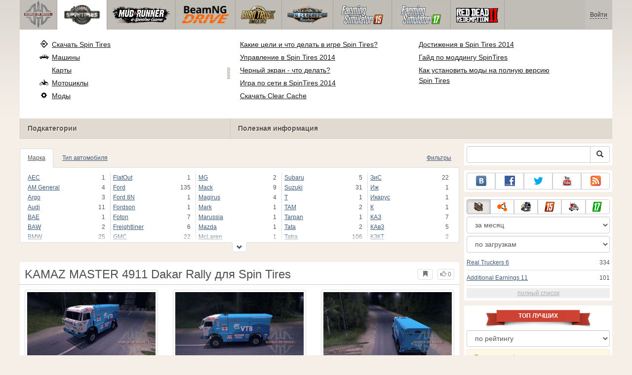

--- FILE ---
content_type: text/html; charset=UTF-8
request_url: https://www.worldofmods.ru/spin-tires/cars/98-kamaz-master-4911-dakar-rally.html
body_size: 24480
content:
<!DOCTYPE html>
<html lang="ru">
    <head>
        <meta charset="utf-8">
        <meta http-equiv="X-UA-Compatible" content="IE=edge">
        <meta name="viewport" content="width=device-width, initial-scale=1">

        <title>KAMAZ MASTER 4911 Dakar Rally для Spin Tires</title>

        <meta name="description" content="Машины для Spin Tires - KAMAZ MASTER 4911 Dakar Rally для Spin Tires Level Up 2011">
        <meta name="keywords" content="kamaz, master, 4911, dakar, rally, spin, tires, level, up, 2011, машины, для">

        <link rel="canonical" href="https://www.worldofmods.ru/spin-tires/cars/98-kamaz-master-4911-dakar-rally.html" />


        <link rel="search" type="application/opensearchdescription+xml" title="WorldOfMods.ru" href="/opensearch.xml">

        <meta property="og:type" content="article" />
        <meta property="og:title" content="KAMAZ MASTER 4911 Dakar Rally для Spin Tires" />
        <meta property="og:description" content="Машины для Spin Tires - KAMAZ MASTER 4911 Dakar Rally для Spin Tires Level Up 2011" />
        <meta property="og:image" content="https://cs2.worldofmods.ru/screenshots/a676e/2014-01/og-image/b09032dc0df6ee134b0b20ab8b455f62a42f88c9/137230-SpinTires-2014-01-21-16-23-46-57.jpg" />
        <meta property="og:url" content="https://www.worldofmods.ru/spin-tires/cars/98-kamaz-master-4911-dakar-rally.html" />
        <meta property="og:site_name" content="WorldOfMods.ru" />

        <meta property="fb:app_id" content="1461870570707865" />

        <style>
            * {-webkit-box-sizing: border-box;-moz-box-sizing: border-box;box-sizing: border-box;}
            :after, :before {-webkit-box-sizing: border-box;-moz-box-sizing: border-box;box-sizing: border-box;}
            ol, ul {margin-top: 0;margin-bottom: 10px;}
            img{width: auto\9;height: auto;max-width: 100%;vertical-align: middle;border: 0;-ms-interpolation-mode: bicubic;}
            body hr{height:0;border:0;border-top:1px solid #eee;margin:5px 0}
            body address{font-style:normal;margin:0}
            body a{color:#3c5a78;text-decoration:underline}
            body a.btn,body a:hover{text-decoration:none}
            body p{margin:10px 0}
            body h1,body h2,body h3,body h4,body h5,body .h1,body .h2,body .h3,body .h4,body .h5{font-weight:normal;line-height: 1.1;margin:0;}
            .article-body h2, .article-body h3, .article-body h4, .article-body h5 {font-size:18px;display:inline-block;margin:10px 0 5px}
            .overflow-hidden{overflow:hidden}
            .row:after{display:table;content:" ";clear:both}
            .row{margin-right:-15px;margin-left:-15px}.col-lg-1,.col-lg-10,.col-lg-11,.col-lg-12,.col-lg-2,.col-lg-3,.col-lg-4,.col-lg-5,.col-lg-6,.col-lg-7,.col-lg-8,.col-lg-9,.col-md-1,.col-md-10,.col-md-11,.col-md-12,.col-md-2,.col-md-3,.col-md-4,.col-md-5,.col-md-6,.col-md-7,.col-md-8,.col-md-9,.col-sm-1,.col-sm-10,.col-sm-11,.col-sm-12,.col-sm-2,.col-sm-3,.col-sm-4,.col-sm-5,.col-sm-6,.col-sm-7,.col-sm-8,.col-sm-9,.col-xs-1,.col-xs-10,.col-xs-11,.col-xs-12,.col-xs-2,.col-xs-3,.col-xs-4,.col-xs-5,.col-xs-6,.col-xs-7,.col-xs-8,.col-xs-9{position:relative;min-height:1px;padding-right:15px;padding-left:15px}.col-xs-1,.col-xs-10,.col-xs-11,.col-xs-12,.col-xs-2,.col-xs-3,.col-xs-4,.col-xs-5,.col-xs-6,.col-xs-7,.col-xs-8,.col-xs-9{float:left}.col-xs-12{width:100%}.col-xs-11{width:91.66666667%}.col-xs-10{width:83.33333333%}.col-xs-9{width:75%}.col-xs-8{width:66.66666667%}.col-xs-7{width:58.33333333%}.col-xs-6{width:50%}.col-xs-5{width:41.66666667%}.col-xs-4{width:33.33333333%}.col-xs-3{width:25%}.col-xs-2{width:16.66666667%}.col-xs-1{width:8.33333333%}@media (min-width:768px){.col-sm-1,.col-sm-10,.col-sm-11,.col-sm-12,.col-sm-2,.col-sm-3,.col-sm-4,.col-sm-5,.col-sm-6,.col-sm-7,.col-sm-8,.col-sm-9{float:left}.col-sm-12{width:100%}.col-sm-11{width:91.66666667%}.col-sm-10{width:83.33333333%}.col-sm-9{width:75%}.col-sm-8{width:66.66666667%}.col-sm-7{width:58.33333333%}.col-sm-6{width:50%}.col-sm-5{width:41.66666667%}.col-sm-4{width:33.33333333%}.col-sm-3{width:25%}.col-sm-2{width:16.66666667%}.col-sm-1{width:8.33333333%}}@media (min-width:992px){.col-md-1,.col-md-10,.col-md-11,.col-md-12,.col-md-2,.col-md-3,.col-md-4,.col-md-5,.col-md-6,.col-md-7,.col-md-8,.col-md-9{float:left}.col-md-12{width:100%}.col-md-11{width:91.66666667%}.col-md-10{width:83.33333333%}.col-md-9{width:75%}.col-md-8{width:66.66666667%}.col-md-7{width:58.33333333%}.col-md-6{width:50%}.col-md-5{width:41.66666667%}.col-md-4{width:33.33333333%}.col-md-3{width:25%}.col-md-2{width:16.66666667%}.col-md-1{width:8.33333333%}}@media (min-width:1200px){.col-lg-1,.col-lg-10,.col-lg-11,.col-lg-12,.col-lg-2,.col-lg-3,.col-lg-4,.col-lg-5,.col-lg-6,.col-lg-7,.col-lg-8,.col-lg-9{float:left}.col-lg-12{width:100%}.col-lg-11{width:91.66666667%}.col-lg-10{width:83.33333333%}.col-lg-9{width:75%}.col-lg-8{width:66.66666667%}.col-lg-7{width:58.33333333%}.col-lg-6{width:50%}.col-lg-5{width:41.66666667%}.col-lg-4{width:33.33333333%}.col-lg-3{width:25%}.col-lg-2{width:16.66666667%}.col-lg-1{width:8.33333333%}}
            .table{width: 100%;table-layout: fixed;border:0;max-width: 100%;background-color: transparent;border-collapse: collapse;border-spacing: 0;}
            .table td{line-height: 20px;text-align: left;vertical-align: top;border:0;border-top: 1px solid #ddd;}
            .table-condensed td{padding:4px 5px}
            .table-striped tbody>tr:nth-child(odd)>td, .table-striped tbody>tr:nth-child(odd)>th {background-color: #f9f9f9}
            .no-background{background:none!important}
            .no-padding{padding:0!important}
            .no-padding-top{padding-top:0!important}
            .no-padding-bottom{padding-bottom:0!important}
            .no-margin{margin:0!important}
            .no-margin-top{margin-top:0!important}
            .no-margin-bottom{margin-bottom:0!important}
            .margin-top{margin-top:10px!important}
            .margin-bottom{margin-bottom:10px!important}
            .left,.text-left{text-align:left!important}
            .right,.text-right{text-align:right!important}
            .center,.text-center{text-align:center!important}
            .affix {position: fixed !important}
            div.bb-left{margin:0 10px 8px 0;float:left}div.bb-right{margin:0 0 10px 10px;float:right}div.bb-center{margin:0 0 10px 0;text-align:center}
            html{height:100%;background:#f5efe8 url('/static/public/a676e/images/layout/bg-top.png') repeat-x}
            html,body{min-height:100%}
            html>body{margin: 0;font-family: "Helvetica Neue",Helvetica,Arial,sans-serif;font-size: 12px;line-height: 20px;color: #525252;background:none}
            body .container{width:100%;max-width:100%;padding:0;margin:0 auto}
            @media(min-width:1200px){body .container{width:1200px}}
            body .container > header {}
            .wrapper-body{position: relative;}
            .wrapper-body>.container{background:url('/static/public/a676e/images/layout/bg-top.png') repeat-x #f5efe8}
            header .menu {position:relative;width: 1200px;max-width:100%;z-index: 8;}
            header .menu .logo{display:block;position:absolute;z-index:10;border-right:1px solid #a5a29d;padding-right:5px;}
            header .menu .logo span{display:block;height:60px;width:70px;background:url('/static/public/a676e/images/spritesheets/main.png') 0 -395px}
            header .menu .logo:hover{background:#fff}
            header .menu .logo:hover span{background-position-y:-456px}
            header .menu.affix {top:0;height:auto}
            header .menu .main{height:60px;background:#c0bcb6;position:relative;z-index:9;padding-left:76px}
            header .menu .main .toggle {display:inline-block}
            header .menu .main .toggle a {display: block;width: 60px;height: 60px;padding: 20px 10px 0 10px;}
            header .menu .main .toggle a span:after,header .menu .main .toggle a span:before {content: "";position: absolute;left: 0;top: 9px}
            header .menu .main .toggle a span:after {top: 18px}
            header .menu .main .toggle a span {position: relative;display: block}
            header .menu .main .toggle a span,header .menu .main .toggle a span:after,header .menu .main .toggle a span:before {width: 100%;height: 2px;background-color: #fff;-webkit-transition: all .3s;transition: all .3s;-webkit-backface-visibility: hidden;backface-visibility: hidden;-webkit-border-radius: 2px;border-radius: 2px}
            @media(min-width:1200px){header .menu .main .toggle{display:none}}
            header .menu .main li a { color: #18171d; font-size: 14px; }
            header .menu .main>ul{display:block;list-style:none;height:60px;padding:0;}
            header .menu .main>ul>li{z-index: 20;border-right: 1px solid #a5a29d;list-style-type: none;float: left}
            header .menu .main>ul>li.active,header .menu nav>ul>li:hover{background:#fff}
            header .menu .main>ul>li>a {padding:10px;display:inline-block;text-decoration:none}
            header .menu .main>ul>li:hover>a{text-decoration:none}
            header .menu .main>ul>li>a>div {height:40px}
            header .menu .main>ul>li>a>div>span {display:block;text-transform:uppercase;line-height:40px;font-weight:bold}
            header .menu .main>ul>li>div{display: none;position: absolute;top: 60px;background: #fff;border-bottom:1px solid #cfc8bc;padding:10px 20px 20px 20px;margin:0;z-index:1;overflow: hidden;height:221px;left:0;right:0;}
            header .menu .main>ul>li.active>div{display:block}
            header .menu.affix .main>ul>li.active>div{display:none}
            header .menu .main>ul>li:hover>div, header .menu.affix .main>ul>li.active:hover>div{display:block;z-index:2}
            header .menu .main>ul>li>div>div{float:left;position:relative;height:190px;padding:10px 10px 20px 20px;}
            header .menu .main>ul>li>div>div>ul{vertical-align: top;box-sizing: border-box;margin: 0;padding: 0;float: left;list-style-type: none;}
            header .menu .main>ul>li>div>div>ul>li{vertical-align:middle;padding:0 5px 5px 0;}
            header .menu .main>ul>li>div>div>ul>li>a{text-decoration:underline}
            header .menu .main>ul>li>div>div>ul>li>a:hover{text-decoration:none}
            header .menu .main>ul>li>div>div>ul>li.active>a{text-decoration:none;font-weight:bold;}
            header .menu .main .section-name {height: 40px;margin: 0 -21px -20px 0;background: #e0dad1!important;float: none;position: absolute;right: 0;left: 0;bottom: 0;padding: 10px 0 10px 15px;border-left: 1px solid #cfc8bc!important;color: #57534b;font-weight: bold;font-size: 14px;text-shadow: 1px 1px 1px #fff;-moz-text-shadow: 1px 1px 1px #fff;-webkit-text-shadow: 1px 1px 1px #fff;}
            header .menu .main .section-name.first{margin-left:-20px}
            @media(max-width:1199px){
                header .menu{height:auto!important}
                header .menu .main > ul{display:none}
            }
            header .menu .main>ul>li.farming-simulator-2015>div>div,
            header .menu .main>ul>li.farming-simulator-2017>div>div,
            header .menu .main>ul>li.farming-simulator-2019>div>div {
                padding-top: 5px
            }
            header .menu .main>ul>li.farming-simulator-2015 ul li,
            header .menu .main>ul>li.farming-simulator-2017 ul li,
            header .menu .main>ul>li.farming-simulator-2019 ul li {
                line-height: 18px
            }
            header .menu .main>ul>li.farming-simulator-2015 ul li a,
            header .menu .main>ul>li.farming-simulator-2017 ul li a,
            header .menu .main>ul>li.farming-simulator-2019 ul li a{
                font-size: 12px
            }
            header .menu .user {position: absolute;top: 0;right: 0;height: 60px;padding: 10px;line-height: 40px;z-index:10;background: #c5c2be;}
            header .menu .user a{text-decoration:none}
            header .menu .user .username {color:#333;white-space:nowrap;max-width:65px;overflow:hidden}
            header .menu .user .username span {border-bottom:1px dashed #333}
            header .menu .user .username:hover span {border:none}
            header .menu .user .dropdown-menu a{text-decoration:none;padding:3px 10px}
            header .menu .user .dropdown-menu a span{text-decoration:underline;margin-left:5px}
            header .menu .user .dropdown-menu a:hover span{text-decoration:none}
            header .menu .user ul {line-height: normal;}
            .container>footer{font-size:12px;max-width:100%;overflow:hidden}
            .container>footer .languages{margin: 10px 0;padding: 0}
            .container>footer .languages li{display:inline-block;list-style:none;margin-right:10px}
            .container>footer .counter{margin:5px 0 0 5px;float:right}
            .container>footer p{margin:10px 0}
            main{display:block}
            .columns{display:table;table-layout:fixed;width:100%;margin-bottom:20px}
            .columns .column{display:table-cell;vertical-align:top}
            .columns .column-logo{width:195px}
            .columns .column-sidebar-right{width: 310px; padding: 10px 0 10px 10px;}
            .columns .column-sidebar-right .banner{margin-top:10px;}
            @media(max-width:991px){.columns .column-sidebar-right{display:none}}
            .column-center .banner{margin-top:10px;background:#fff;width:100%;max-width:100%;display:block;overflow: hidden;text-align:center}
            @media(min-width:992px){.column-center .banner .wrapper{max-width:728px}}
            @media(min-width:1157px){.column-center .banner .wrapper{max-width:900px}}
            article {max-width:100%;overflow: hidden}
            article header, aside header {margin-bottom:10px}
            article header h1 {margin:0;font-size:24px;line-height:40px;font-weight:normal}
            article header button{float:right;display:block;height:22px;min-width:30px;margin:9px 10px 0 0}
            article header button:first-of-type{margin-right:0}
            .overflow-gradient{overflow: hidden;white-space: nowrap;position: relative;display: block;text-align: left;}
            .overflow-gradient:after{content: "";pointer-events: none;position: absolute;width: 50px;height: 100%;top: 0;right: 0;background: url([data-uri]);background: -moz-linear-gradient(left,rgba(255,255,255,0) 0,rgba(255,255,255,1) 100%);background: -webkit-gradient(linear,left top,right top,color-stop(0,rgba(255,255,255,0)),color-stop(100%,rgba(255,255,255,1)));background: -webkit-linear-gradient(left,rgba(255,255,255,0) 0,rgba(255,255,255,1) 100%);background: -o-linear-gradient(left,rgba(255,255,255,0) 0,rgba(255,255,255,1) 100%);background: -ms-linear-gradient(left,rgba(255,255,255,0) 0,rgba(255,255,255,1) 100%);background: linear-gradient(to right,rgba(255,255,255,0) 0,rgba(255,255,255,1) 100%);filter: progid:DXImageTransform.Microsoft.gradient(startColorstr='#00ffffff',endColorstr='#ffffff',GradientType=1);}
            header.tearable:after{content:"";margin:0 -10px;border-bottom:1px dotted #999;display:block;}
            .content-block {background:#fff;padding:5px 10px;margin-top:10px}
            .content-block header h2 {margin: 0;font-size: 18px;line-height: 35px;font-weight: normal}
            .sideblock .content-block{padding:5px}
            a.thumbnail{display: block;padding: 4px;margin-bottom: 10px;line-height: 1.42857143;background-color: #fff;border: 1px solid #ddd;border-radius: 4px;-webkit-transition: border .2s ease-in-out;-o-transition: border .2s ease-in-out;transition: border .2s ease-in-out;}
            section.gallery{text-align: center}
            footer.posted{margin-bottom:10px}
            #mod .parameters .value{display: inline-block;margin-right: 10px;vertical-align: middle;line-height: 10px;}
            #mod .parameters .value a {display: inline-block}
            #mod .parameters .value .color{width:16px;height:16px;display:inline-block;border: 1px solid #ddd}
            #mod .gallery > .row > div:nth-child(3n+1) {clear:both}
            #mod .links {margin-top:10px}
            #mod .links .mod-download {height: 60px;background: #006dcc;color: #fff;max-width: 100%;overflow: hidden;}
            #mod .links .mod-download button {display:none;height: 60px;}
            #mod .links .mod-download ul {display: inline-block;padding: 0;margin: 0;}
            #mod .links .mod-download ul li {list-style-type: none;display: inline-block;}
            #mod .links .mod-download>a {line-height: 38px;}
            #mod .links .mod-download a { padding: 10px; display: inline-block; color: #fff}
            #mod .links .mod-download-zip {margin-top:5px}
            #mod .links .mod-download-zip a { display: inline-block; text-decoration: none; border-bottom: 1px dashed; line-height: 16px;}
            #mod .counters {margin-top:10px}
            #old-comments-block header a {padding:5px 10px}
            #old-comments-block .old-comments{max-height: 450px;overflow-y: auto;overflow-x: hidden;padding: 20px 10px 0;margin: 0 -10px;}
            #old-comments-block .comment{position:relative;border-top: 1px solid #eee;margin-bottom: 20px;padding-top:20px;}
            #old-comments-block .comment.comment-reply{margin-left:10%}
            #old-comments-block .comment:first-child{border:none}
            #old-comments-block .comment-author, #old-comments-block .comment-date {display: inline-block;padding: 0 5px;background: #fff;border: 1px solid #ccc;position: absolute;}
            #old-comments-block .comment-author{top: 10px;left: 10px;}
            #old-comments-block .comment-date {bottom: -10px;right: 10px;}
            #profile .user-mods .counters{padding-bottom:10px;padding-top:10px;margin-bottom:10px;border-bottom:1px solid #ccc;}
            #profile .user-mods .counters .counter{display:inline-block;}
            footer.social{margin:10px 0 0}
            footer.social .addthis_toolbox{display:inline-block}
            nav.similar .thumbnail, nav.cross-block .thumbnail {margin:0}
            nav.similar .caption, nav.cross-block .caption {display: block;margin:5px 0 8px 0;max-height: 20px;overflow: hidden;}
            nav.filters{max-width:100%;overflow:hidden}
            nav.filters .tab-content{background: #fff;border: 1px solid #ddd;border-top: none;padding: 10px;position: relative;}
            nav.filters .tab-pane{display:none;max-height:140px;overflow:hidden;}
            nav.filters .tab-pane:after{display: block;content: " ";width: 100%;position: absolute;height: 100%;top: 0;background: #fff url('/static/public/a676e/images/layout/loading-wide.gif') no-repeat center;}
            nav.filters .tab-pane.active{display:block}
            nav.filters .nav {list-style: none;display: block;padding: 0;margin: 0;height: 39px;}
            nav.filters .nav li{display: inline-block;}
            nav.filters .nav li.pull-right{float:right}
            nav.filters .nav li a{display: block;padding: 10px 15px;margin-bottom:-1px}
            nav.filters .nav li.active a{background: #fff;border: 1px solid #ddd;border-bottom-color: #fff;}
            nav.filters .nav li:last-child a{margin-right:0}
            nav.filters sup {margin-right: 5px;position: relative;font-size: 75%;top: -.5em;vertical-align: baseline;}
            nav.filters .form-group {min-height:32px; margin: 0 0 15px;}
            nav.filters .form-group .checkbox {margin-top:5px}
            nav.filters .form-group .input-group-btn {width:auto}
            nav.filters .form-group label {text-align:left!important;font-weight:normal}
            nav.filters .filter-list-values>div{display:table;table-layout:fixed;border:0;width:100%}
            nav.filters .filter-list-values>div>div{display:table-cell;padding:0 5px;border-right:1px solid #ddd}
            nav.filters .filter-list-values>div>div:last-child{border:0}
            nav.filters .filter-list-values>div>div span{display:block}
            nav.filters .filter-list-values>div>div span a, nav.filters .filter-list-values>div>div span strong{margin-right:25px;}
            nav.filters .filter-list-values>div>div span sup{font-size: 100%;top: -10px;float: right;}
            nav.filters .filter-inline-values>div>div span{display:inline-block;margin-right:20px}
            nav.filters .filter-inline-values>div>div span sup{display: none}
            nav.filters .filter-inline-values>div>div {display: inline}
            nav.filters .filter-inline-values .overflow-gradient{display:inline-block;overflow:visible;}
            nav.filters .filter-inline-values .overflow-gradient:after{display:none}
            nav.filters .filter-collapsed-values{max-height:140px;overflow:hidden;margin-bottom:20px}
            nav.filters .form-actions{ padding: 19px 20px 20px; margin-top: 10px; background-color: #f5f5f5; border-top: 1px solid #e5e5e5;}
            nav.filters .minicolors.minicolors-focus {z-index:5}
            nav.filters .minicolors .minicolors-swatch {max-width:38px}
            @media(max-width:768px){nav.filters ul.nav, nav.filters div.tab-content {display: none}}
            #filter-custom .typeahead {right:15px;}
            .catalog>.row{margin:0 -5px}
            .catalog>.row>div{margin:0;padding:0 5px}
            .catalog>.col-sm-6>.banner{height:346.05px}
            @media(max-width:768px){.catalog>.col-sm-6>.banner{height:346.05px}}
            .catalog-content{background: #fff;margin-top: 10px;}
            .catalog-content header{margin: 10px;}
            .catalog-content header button{margin: -1px 0 0 10px;position: relative;padding-left: 20px;}
            .catalog-content header button i{position: absolute;left: 8px;top: 4px;}
            .catalog-content header h3{margin:0}
            .catalog-content header h3 a{font-size: 18px;color: #000;}
            .catalog-content .catalog-content-body {height:247px;overflow:hidden;padding: 0 10px;position: relative;}
            .catalog-content .catalog-content-body:after {content: '';pointer-events: none;position: absolute;height: 50px;bottom: 0;left: 0;right: 0;background: url([data-uri]);background: -moz-linear-gradient(top,rgba(255,255,255,0) 0,rgba(255,255,255,1) 100%);background: -webkit-gradient(linear,left top,left bottom,color-stop(0,rgba(255,255,255,0)),color-stop(100%,rgba(255,255,255,1)));background: -webkit-linear-gradient(top,rgba(255,255,255,0) 0,rgba(255,255,255,1) 100%);background: -o-linear-gradient(top,rgba(255,255,255,0) 0,rgba(255,255,255,1) 100%);background: -ms-linear-gradient(top,rgba(255,255,255,0) 0,rgba(255,255,255,1) 100%);background: linear-gradient(to bottom,rgba(255,255,255,0) 0,rgba(255,255,255,1) 100%);filter: progid:DXImageTransform.Microsoft.gradient(startColorstr='#00ffffff',endColorstr='#ffffff',GradientType=0);}
            .catalog-content .catalog-content-media{display:block;position:relative}
            .catalog-content .catalog-content-media i{position:absolute;top:10px;right:10px;font-size:40px;color:#fff;opacity:.75}
            .catalog-content .catalog-content-media i:hover{opacity:1}
            .catalog-content .catalog-content-media img{width:100%;height:auto}
            .catalog-content footer{padding:5px 10px}
            .catalog-content footer .row:first-of-type{margin-bottom: 5px}
            .catalog-content footer .counter{padding: 0 5px; line-height: 20px; display: inline-block; border: 1px solid #ccc; border-radius: 3px; -moz-border-radius: 3px;-webkit-border-radius: 3px;vertical-align: middle;margin-left: 2px;position: relative;}
            .catalog-pagination{text-align: center;margin-top:10px}
            .catalog-pagination .pagination{text-align: center;margin: 10px 0;}
            .news-widget>.row{margin:0 -10px}
            .news-widget>.row>div{padding:0 5px;margin:0}
            .news-widget .carousel-inner{text-align:center;line-height:0;max-height:245px;overflow-y:hidden}
            @media(max-width:768px){.news-widget .carousel-inner{margin-bottom:10px;max-height:270px}}
            .news-widget .carousel-inner>.item{line-height:20px}
            .news-widget .carousel-inner>.active{display:inline-block}
            .news-widget .carousel-caption{left: 10px;bottom: 10px;right: auto;margin-right: 10px;padding: 5px 10px;background:#333;background:rgba(0,0,0,0.75)}
            .news-widget .carousel-caption p{margin:0}
            .news-widget .carousel-caption p a{color:#fff}
            .news-widget .carousel-control{width: 60px;height: 60px;top: 40%;-webkit-border-radius: 30px;-moz-border-radius: 30px;border-radius: 30px;background: #000; font-size: 30px;position:absolute;opacity:.3}
            .news-widget .carousel-control.left{left:10px}
            .news-widget .carousel-control.right{right:10px}
            .news-widget .carousel-control:hover,.news-widget .carousel-control:focus{opacity:.9}
            .news-widget .carousel-control span{top: 23px;display: inline-block;left: 25px;}
            .news-widget .carousel-control.right span{top: 23px;display: inline-block;left: 15px;}
            .news-widget .last-intros{position:relative}
            .news-widget .last-intros ul{padding: 0;list-style: none;margin: 0}
            .news-widget .last-intros ul li{display: table; width: 100%; table-layout: fixed; border-bottom: 1px solid #ddd; margin-bottom: 5px; padding-bottom: 5px;}
            .news-widget .last-intros ul li div{display: table-cell;vertical-align: top;}
            .news-widget .last-intros ul li div.miniature{padding-right: 10px;width: 125px;}
            .news-widget .last-intros ul li div.miniature a{display: block;}
            .news-widget .last-intros ul li p{margin: 0;line-height: 17px;}
            .news-widget .last-intros ul li:last-of-type{margin:0;border:none;padding:0}
            .news-widget .last-intros .view-all{position: absolute;bottom: 0;right: 0;border: 1px solid #ccc;padding: 0 10px;background: #eee;}
            #search-form label{text-align:left!important;font-weight:normal;}
            #search-form .form-actions{ padding: 19px 20px 20px; margin-top: 10px; background-color: #f5f5f5; border-top: 1px solid #e5e5e5;}
            .sideblock.search .content-block, .sideblock.social-links .content-block {height:44px}
            .social-links .btn {padding: 5px 0;line-height: 12px;}
            .social-links a i{display:inline-block;width:21px;height:21px}
            .neighbors div.row{margin:0 -5px 10px}
            .neighbors div.row:last-of-type{margin-bottom:5px}
            .neighbors div.row>div{display: table; table-layout: fixed;padding: 0 5px;}
            .neighbors div.row>div>div{display: table-cell;vertical-align: top;}
            .neighbors div.miniature{padding-right: 10px;width: 130px;}
            .neighbors div.miniature a{display: block;}
            .neighbors p{margin: 0;line-height: 17px;}
            #chart-mods .content-block, #chart-users .content-block{margin:0}
            #chart-mods .content-block>div, #chart-users .content-block>div{margin-bottom:5px}
            #chart-mods .btn i{height: 22px;}
            #chart-mods nav ul, #chart-users nav ul{padding: 0;list-style-type: none;margin:0}
            #chart-mods nav ul li, #chart-users nav ul li{padding: 5px 0;display: block;border-bottom: 1px solid #ddd;}
            #chart-mods nav ul li.more, #chart-users nav ul li.more{padding:0;border:none}
            #chart-mods nav ul li.more a, #chart-users nav ul li.more a{text-align: center;display: block;background: #eee;margin-top: 5px;color: #aaa;}
            #chart-mods, #chart-users {margin-top:10px}
            #chart-users .header {text-align: center;height:40px}
            #chart-users div.position {display:inline-block}
            #chart-mods .alert, #chart-users .alert {padding: 5px 15px;margin:0}
            form .oauth-links a{margin-right:5px}
            .scroller-top{width:40px;height:100%;opacity:.3;position:fixed;top:0;left:0;display:none;font-weight:700;font-size:25px;text-decoration:none;background:#ccc;vertical-align:top;text-align:center;padding-top:10px;}
            .scroller-top:hover{opacity:1}
        </style>
        <script async src="https://www.googletagmanager.com/gtag/js?id=UA-49152122-1"></script>
        <script>
            window.dataLayer = window.dataLayer || [];
            function gtag(){dataLayer.push(arguments);}
            gtag('js', new Date());

            gtag('config', 'UA-49152122-1');
        </script>
<!--Ya-->
<script src="https://cdn.adfinity.pro/code/worldofmods.ru/adfinity.js" charset="utf-8"></script>    </head>
    <body class="background">
        <script async src="//pagead2.googlesyndication.com/pagead/js/adsbygoogle.js"></script>
<script>
    (function(w,d,o,g,r,a,m){
        var cid=(Math.random()*1e17).toString(36);d.write('<div id="'+cid+'"></div>');
        w[r]=w[r]||function(){(w[r+'l']=w[r+'l']||[]).push(arguments)};
        function e(b,w,r){if((w[r+'h']=b.pop())&&!w.ABN){
            var a=d.createElement(o),p=d.getElementsByTagName(o)[0];a.async=1;
            a.src='//cdn.'+w[r+'h']+'/libs/e.js';a.onerror=function(){e(g,w,r)};
            p.parentNode.insertBefore(a,p)}}e(g,w,r);
        w[r](cid,{id:1739528077,domain:w[r+'h']});
    })(window,document,'script',['trafficbass.com'],'ABNS');
</script>        <div style="display: none;" class="outer-wrapper">
            <div class="container">
            </div>
        </div>
        <div class="wrapper-body" id="wrapper-body">
            <div class="container">
                <header>
                    <div class="menu">
                        <a href="/" class="logo"><span></span></a>
<nav role="navigation" class="user" data-source="/cabinet/session/menu/">
    <div class="loading">...</div>
</nav>
<script type="text/x-tmpl" id="tmpl-session-menu">
    <a href="/cabinet/session/start/" data-action="session-start">
        <div class="username">
            <span>Войти</span>
        </div>
    </a>
</script>
<script type="text/x-tmpl" id="tmpl-modal-session-start">
    <div class="modal-dialog" role="document">
        <div class="modal-content">
            <form class="form-horizontal" method="post" action="/cabinet/session/start/">
                <div class="modal-header">
                    <button type="button" class="close" data-dismiss="modal" aria-label="Close"><span aria-hidden="true">&times;</span></button>
                    <h4 class="modal-title">Авторизация</h4>
                </div>
                <div class="modal-body">
                    <div class="form-group">
                        <label for="userName" class="col-sm-4 control-label">Имя пользователя</label>
                        <div class="col-sm-8">
                            <input type="text" name="user[name]" id="userName" class="form-control" maxlength="24" />
                        </div>
                    </div>
                    <div class="form-group">
                        <label for="userPassword" class="col-sm-4 control-label">Пароль</label>
                        <div class="col-sm-8">
                            <input type="password" name="user[password]" id="userPassword" class="form-control" maxlength="50" />
                        </div>
                    </div>
                </div>
                <div class="modal-footer">
                    <div class="pull-left oauth-links">
                        <a href="/cabinet/oauth/link/facebook/"><i class="spritesheet-main spritesheet-main-default-oauth spritesheet-main-default-oauth-facebook">&nbsp;</i></a>
                        <a href="/cabinet/oauth/link/google/"><i class="spritesheet-main spritesheet-main-default-oauth spritesheet-main-default-oauth-google">&nbsp;</i></a>
                        <a href="/cabinet/oauth/link/twitter/"><i class="spritesheet-main spritesheet-main-default-oauth spritesheet-main-default-oauth-twitter">&nbsp;</i></a>
                        <a href="/cabinet/oauth/link/vk/"><i class="spritesheet-main spritesheet-main-default-oauth spritesheet-main-default-oauth-vk">&nbsp;</i></a>
                        <a href="/cabinet/oauth/link/yandex/"><i class="spritesheet-main spritesheet-main-default-oauth spritesheet-main-default-oauth-yandex">&nbsp;</i></a>
                        <a href="/cabinet/oauth/link/mailru/"><i class="spritesheet-main spritesheet-main-default-oauth spritesheet-main-default-oauth-mailru">&nbsp;</i></a>
                        <a href="/cabinet/oauth/link/steam/"><i class="spritesheet-main spritesheet-main-default-oauth spritesheet-main-default-oauth-steam">&nbsp;</i></a>
                    </div>
                    <button type="submit" class="btn btn-sm btn-success">Войти</button>
                    <a href="/cabinet/user/register/" class="btn btn-sm btn-default">Регистрация</a>
                    <a href="/cabinet/user/amnesia/">Забыли пароль?</a>
                </div>
            </form>
        </div>
    </div>
</script>
<style>
    header .menu{height:281px}
</style>
<nav role="navigation" class="main">
    <div class="toggle" data-action="mmenu">
        <a href="#">
            <span></span>
        </a>
    </div>
    <ul>
        <li class="spin-tires active">
            <a href="/spin-tires/" title="">
                <div><span>spin-tires</span></div>
            </a>
            <div class="submenu">
<div style="width: 35%">
    <ul>
        <li>
            <a href="/spin-tires/download/" class="oicon oicon-program" title="Скачать Spin Tires">Скачать Spin Tires</a>
        </li>
        <li>
            <a href="/spin-tires/cars/" class="oicon oicon-car" title="Машины для Spin Tires">Машины</a>
        </li>
        <li>
            <a href="/spin-tires/maps/" class="oicon oicon-maps" title="Карты для Spin Tires">Карты</a>
        </li>
        <li>
            <a href="/spin-tires/bikes/" class="oicon oicon-bike" title="Мотоциклы для Spin Tires">Мотоциклы</a>
        </li>
        <li>
            <a href="/spin-tires/mods/" class="oicon oicon-mod" title="Моды для Spin Tires">Моды</a>
        </li>
    </ul>
    <div class="section-name first">Подкатегории</div>
</div>
<div style="width: 65%">
    <ul style="width: 50%">
        <li>
            <a href="/spin-tires/wiki/10-what-are-the-goals-and-what-to-do-in-spin-tires.html" title="Какие цели и что делать в игре Spin Tires?">Какие цели и что делать в игре Spin Tires?</a>
        </li>
        <li>
            <a href="/spin-tires/wiki/13-controls.html" title="Управление в Spin Tires 2014">Управление в Spin Tires 2014</a>
        </li>
        <li>
            <a href="/spin-tires/wiki/11-spin-tires-2014-black-screen-what-to-do.html" title="Черный экран - что делать?">Черный экран - что делать?</a>
        </li>
        <li>
            <a href="/spin-tires/wiki/8-how-to-play-online-in-spintires-2014.html" title="Игра по сети в SpinTires 2014">Игра по сети в SpinTires 2014</a>
        </li>
        <li>
            <a href="/spin-tires/mods/281-clear-cache-v10.html" title="Скачать Clear Cache для Spin Tires">Скачать Clear Cache</a>
        </li>
    </ul>
    <ul style="width: 40%">
        <li>
            <a href="/spin-tires/wiki/12-achievements-in-spin-tires-2014.html" title="Достижения в Spin Tires 2014">Достижения в Spin Tires 2014</a>
        </li>
        <li>
            <a href="/spin-tires/wiki/54-spintires-modding-guide.html" title="Подробная инструкция по созданию модов для SpinTires">Гайд по моддингу SpinTires</a>
        </li>
        <li>
            <a href="/spin-tires/wiki/9-how-to-install-mods-on-spin-tires.html" title="Как установить моды на полную версию Spin Tires">Как установить моды на полную версию Spin Tires</a>
        </li>
    </ul>
    <div class="section-name">Полезная информация</div>
</div>            </div>
        </li>
        <li class="spintires-mudrunner">
            <a href="/spintires-mudrunner/" title="">
                <div><span>spintires-mudrunner</span></div>
            </a>
            <div class="submenu">
<div style="width: 50%">
    <ul>
        <li>
            <a href="/spintires-mudrunner/cars/" class="oicon oicon-car" title="Машины для Spintires MudRunner">Машины</a>
        </li>
        <li>
            <a href="/spintires-mudrunner/maps/" class="oicon oicon-maps" title="Карты для Spintires MudRunner">Карты</a>
        </li>
        <li>
            <a href="/spintires-mudrunner/bikes/" class="oicon oicon-bike" title="Мотоциклы для Spintires Mudrunner">Мотоциклы</a>
        </li>
        <li>
            <a href="/spintires-mudrunner/mods/" class="oicon oicon-mod" title="Моды для Spintires MudRunner 2017">Моды</a>
        </li>
    </ul>
    <div class="section-name first">Подкатегории</div>
</div>
<div style="width: 50%">
    <ul style="width: 100%">
        <li>
            <a href="/spintires-mudrunner/faq/215-system-requirements.html" title="Системные требования Spintires Mudrunner">Системные требования Spintires Mudrunner</a>
        </li>
        <li>
            <a href="/spintires-mudrunner/faq/216-manual-convert-spintires-mods.html" title="Настройка модов для Spintires Mudrunner, установка модов">Ручная настройка модов SpinTires для MudRunner</a>
        </li>
    </ul>
    <div class="section-name">Полезная информация</div>
</div>            </div>
        </li>
        <li class="beamng">
            <a href="/beamng/" title="">
                <div><span>beamng</span></div>
            </a>
            <div class="submenu">
<div style="width:37%;">
    <ul>
        <li>
            <a href="/beamng/cars/" title="Машины для BeamNG Drive скачать бесплатно">Машины</a>
        </li>
        <li>
            <a href="/beamng/bikes/" title="Мотоциклы для BeamNG Drive">Мотоциклы</a>
        </li>
        <li>
            <a href="/beamng/planes/" title="Самолеты для BeamNG Drives">Самолеты</a>
        </li>
        <li>
            <a href="/beamng/maps/" title="Карты для BeamNG Drives">Карты</a>
        </li>
        <li>
            <a href="/beamng/mods/" title="Моды для BeamNG Drive">Моды</a>
        </li>
    </ul>
    <div class="section-name first">Подкатегории</div>
</div>
<div style="width:63%;">
    <ul style="width: 55%">
        <li>
            <a href="/beamng/wiki/3-features-beamng-drive.html" title="Особенности игры BeamNG Drive">Особенности игры BeamNG Drive</a>
        </li>
        <li>
            <a href="/beamng/wiki/14-system-requirements.html" title="Системные требования BeamNG Drive: минимальные и рекомендуемые">Системные требования BeamNG Drive</a>
        </li>
        <li>
            <a href="/beamng/wiki/15-where-to-buy.html" title="Где купить BeamNG Drive? - Активируйте ключ BeamNG Drive в Steam">Где купить BeamNG Drive?</a>
        </li>
        <li>
            <a href="/beamng/wiki/4-installation-instructions-beamng-drive.html" title="Инструкция по установке BeamNG Drive">Инструкция по установке BeamNG Drive</a>
        </li>
        <li>
            <a href="/beamng/wiki/1-beamng-controls.html" title="Управление в BeamNG Drive: сочетания клавиш">Управление в BeamNG Drive</a>
        </li>
        <li>
            <a href="/beamng/wiki/5-eliminating-lags-in-beamng-drive.html" title="Устранение лагов в BeamNG Drive">Устранение лагов в BeamNG Drive</a>
        </li>
    </ul>
    <ul>
        <li>
            <a href="/beamng/wiki/6-the-truth-about-playing-beamng-drive-online.html" title="Правда об игре в BeamNG Drive онлайн">BeamNG Drive онлайн</a>
        </li>
        <li>
            <a href="/beamng/wiki/2-mod-install.html" title="Установка модов в BeamNG Drive: машины и карты">Установка модов в BeamNG Drive</a>
        </li>
        <li>
            <a href="/beamng/wiki/7-adding-bots-beamng-drive.html" title="Добавление ботов BeamNG Drive">Добавление ботов BeamNG Drive</a>
        </li>
    </ul>
    <div class="section-name">Быстрый доступ</div>
</div>            </div>
        </li>
        <li class="euro-truck-simulator-2">
            <a href="/euro-truck-simulator-2/" title="">
                <div><span>ets-2</span></div>
            </a>
            <div class="submenu">
<div style="width:45%;">
    <ul>
        <li>
            <a href="/euro-truck-simulator-2/cars/" title="Грузовики для Euro Truck Simulator 2">Грузовики и прочий транспорт</a>
        </li>
        <li>
            <a href="/euro-truck-simulator-2/maps/" title="Скачать карты Euro Truck Simulator 2">Новые карты</a>
        </li>
        <li>
            <a href="/euro-truck-simulator-2/mods/" title="Скачать моды Euro Truck Simulator 2">Моды</a>
        </li>
        <li>
            <a href="/euro-truck-simulator-2/patches/" title="Скачать патчи для Euro Truck Simulator 2">Патчи</a>
        </li>
        <li>
            <a href="/euro-truck-simulator-2/trailers/" title="Скачать прицепы Euro Truck Simulator 2">Прицепы</a>
        </li>
        <li>
            <a href="/euro-truck-simulator-2/interiors/" title="Скачать новые интерьеры грузовиков Euro Truck Simulator 2">Интерьеры грузовиков</a>
        </li>
    </ul>
    <div class="section-name first">Подкатегории</div>
</div>
<div style="width:55%;">
    <ul>
        <li>
            <a href="/euro-truck-simulator-2/trainer.html" title="Euro Truck Simulator 2 trainer">Трейнер Euro Truck Simulator 2</a>
        </li>
        <li>
            <a href="/euro-truck-simulator-2/how-to-install-mods.html" title="Инструкция по установке модов Euro Truck Simulator 2">Как установить моды Euro Truck Simulator 2</a>
        </li>
        <li>
            <a href="/euro-truck-simulator-2/multiplayer.html" title="Как играть в Euro Truck Simulator 2 онлайн">ETS 2 мультиплеер</a>
        </li>
        <li>
            <a href="/euro-truck-simulator-2/money.html" title="Узнайте как быстро получить много денег в Euro Truck Simulator 2">Как получить много денег в ETS 2</a>
        </li>
        <li>
            <a href="/euro-truck-simulator-2/russian-trucks.html" title="Русские грузовики в Euro Truck Simulator 2">Русские грузовики для Euro Truck Simulator 2</a>
        </li>
        <li>
            <a href="/euro-truck-simulator-2/russian-maps.html" title="Скачать карту России для ETS 2">Euro Truck Simulator 2 карты России</a>
        </li>
    </ul>
    <div class="section-name">Полезная информация</div>
</div>            </div>
        </li>
        <li class="american-truck-simulator">
            <a href="/american-truck-simulator/" title="">
                <div><span>ats</span></div>
            </a>
            <div class="submenu">
<div style="width:55%;">
    <ul style="width:55%">
        <li>
            <a href="/american-truck-simulator/cars/" title="Грузовики для American Truck Simulator">Грузовики и прочий транспорт</a>
        </li>
        <li>
            <a href="/american-truck-simulator/tuning-parts/" title="Скачать запчасти и тюнинг для American Truck Simulator">Тюнинг и запчасти</a>
        </li>
        <li>
            <a href="/american-truck-simulator/trailers/" title="Прицепы для American Truck Simulator - скачать моды на прицепы ATS">Новые прицепы для ATS</a>
        </li>
        <li>
            <a href="/american-truck-simulator/interiors/" title="Интерьеры для American Truck Simulator - скачать интерьеры ATS">Интерьеры</a>
        </li>
        <li>
            <a href="/american-truck-simulator/skins-and-paint-jobs/" title="Скины и покрасочные работы для American Truck Simulator">Скины и покрасочные работы</a>
        </li>
    </ul>
    <ul>
        <a href="/american-truck-simulator/mods/" title="Скачать моды American Truck Simulator">Моды ATS</a>
        </li>
        <li>
            <a href="/american-truck-simulator/maps/" title="Скачать карты American Truck Simulator">Новые карты ATS</a>
        </li>
        <li>
            <a href="/american-truck-simulator/news/" title="Свежие новости об American Truck Simulator">Новости</a>
        </li>
    </ul>
    <div class="section-name first">Подкатегории</div>
</div>
<div style="width:45%;">
    <ul>
        <li>
            <a href="/american-truck-simulator/faq/" title="Советы и подсказки по игре American Truck Simulator">Советы и подсказки American Truck Simulator</a>
        </li>
        <li>
            <a href="/american-truck-simulator/cheats.html" title="Скачайте лучшие читы для American Truck Simulator">Читы на деньги для ATS</a>
        </li>
        <li>
            <a href="/american-truck-simulator/trainer.html" title="Скачать трейнеры American Truck Simulator">Трейнер American Truck Simulator</a>
        </li>
    </ul>
    <div class="section-name">Полезная информация</div>
</div>            </div>
        </li>
        <li class="farming-simulator-2015">
            <a href="/farming-simulator-2015/" title="">
                <div><span>fs-2015</span></div>
            </a>
            <div class="submenu">
<div style="width: 100%">
    <ul style="width:19%;">
        <li>
            <a href="/farming-simulator-2015/tractors/" title="Скачать тракторы для Farming Simulator 2015">Тракторы</a>
        </li>
        <li>
            <a href="/farming-simulator-2015/harvesters/" title="Скачать комбайны для Farming Simulator 2015">Комбайны</a>
        </li>
        <li>
            <a href="/farming-simulator-2015/windrowers/" title="Скачать валковые жатки для Farming Simulator 2015">Валковые жатки</a>
        </li>
        <li>
            <a href="/farming-simulator-2015/cultivators/" title="Скачать культиваторы для Farming Simulator 2015">Культиваторы</a>
        </li>
        <li>
            <a href="/farming-simulator-2015/headers/" title="Скачать жатки для Farming Simulator 2015">Жатки</a>
        </li>
        <li>
            <a href="/farming-simulator-2015/sowing-machines/" title="Скачать сеялки для Farming Simulator 2015">Сеялки</a>
        </li>
        <li>
            <a href="/farming-simulator-2015/beet-harvesting/" title="Скачать уборщики свеклы для Farming Simulator 2015">Уборка свеклы</a>
        </li>
    </ul>
    <ul style="width:22%;">
        <li>
            <a href="/farming-simulator-2015/tippers/" title="Скачать прицепы-самосвалы для Farming Simulator 2015">Прицепы-самосвалы</a>
        </li>
        <li>
            <a href="/farming-simulator-2015/auger-wagons/" title="Скачать прицепы с винтовым конвейером для Farming Simulator 2015">Прицепы с винтовым конвейером</a>
        </li>
        <li>
            <a href="/farming-simulator-2015/slurry-tanks/" title="Скачать цистерны для навоза для Farming Simulator 2015">Цистерны для навоза</a>
        </li>
        <li>
            <a href="/farming-simulator-2015/loading-wagons/" title="Скачать грузовые прицепы для Farming Simulator 2015">Грузовые прицепы</a>
        </li>
        <li>
            <a href="/farming-simulator-2015/forestry-equipment/" title="Скачать оборудование для лесозаготовок для Farming Simulator 2015">Оборудование для лесозаготовок</a>
        </li>
        <li>
            <a href="/farming-simulator-2015/wheel-loaders/" title="Скачать колесные погрузчики для Farming Simulator 2015">Колесные погрузчики</a>
        </li>
        <li>
            <a href="/farming-simulator-2015/front-loaders/" title="Скачать фронтальные погрузчики для Farming Simulator 2015">Фронтальные погрузчики</a>
        </li>
    </ul>
    <ul style="width:23%;">
        <li>
            <a href="/farming-simulator-2015/header-trailers/" title="Скачать прицепы для жаток для Farming Simulator 2015">Прицепы для жаток</a>
        </li>
        <li>
            <a href="/farming-simulator-2015/manure-spreaders/" title="Скачать навозоразбрасыватели для Farming Simulator 2015">Навозоразбрасыватели</a>
        </li>
        <li>
            <a href="/farming-simulator-2015/dollys/" title="Скачать подкатные тележки для Farming Simulator 2015">Подкатные тележки</a>
        </li>
        <li>
            <a href="/farming-simulator-2015/fertilizer-spreaders/" title="Скачать распределители удобрений для Farming Simulator 2015">Распределители удобрений</a>
        </li>
        <li>
            <a href="/farming-simulator-2015/feeding-technology/" title="Скачать технику для кормления скота в игре Farming Simulator 2015">Техника для кормления скота</a>
        </li>
        <li>
            <a href="/farming-simulator-2015/baling-technology/" title="Скачать технику для тюковки для Farming Simulator 2015">Техника для тюковки</a>
        </li>
        <li>
            <a href="/farming-simulator-2015/telehandlers/" title="Скачать телескопические погрузчики для Farming Simulator 2015">Телескопические погрузчики</a>
        </li>
    </ul>
    <ul style="width: 19%">
        <li>
            <a href="/farming-simulator-2015/potato-harvesting/" title="Скачать моды для уборки картофеля для Farming Simulator 2015">Уборка картофеля</a>
        </li>
        <li>
            <a href="/farming-simulator-2015/plows/" title="Скачать плуги для Farming Simulator 2015">Плуги</a>
        </li>
        <li>
            <a href="/farming-simulator-2015/sprayers/" title="Скачать опрыскиватели для Farming Simulator 2015">Опрыскиватели</a>
        </li>
        <li>
            <a href="/farming-simulator-2015/tedders/" title="Скачать сеноворошилки для Farming Simulator 2015">Сеноворошилки</a>
        </li>
        <li>
            <a href="/farming-simulator-2015/mowers/" title="Скачать сенокосилки для Farming Simulator 2015">Сенокосилки</a>
        </li>
        <li>
            <a href="/farming-simulator-2015/chainsaw/" title="Скачать цепные пилы для Farming Simulator 2015">Цепные пилы</a>
        </li>
        <li>
            <a href="/farming-simulator-2015/weights/" title="Скачать противовесы для Farming Simulator 2015">Противовесы</a>
        </li>
    </ul>
    <ul>
        <li>
            <a href="/farming-simulator-2015/cars/" title="Машины для Farming Simulator 2015 скачать бесплатно">Машины</a>
        </li>
        <li>
            <a href="/farming-simulator-2015/placeables/" title="Скачать объекты для Farming Simulator 2015">Статичные объекты</a>
        </li>
        <li>
            <a href="/farming-simulator-2015/animals/" title="Скачать животных для Farming Simulator 2015">Животные</a>
        </li>
        <li>
            <a href="/farming-simulator-2015/misc/" title="Скачать другую технику для категории Разное игры Farming Simulator 2015">Разная техника</a>
        </li>
        <li>
            <a href="/farming-simulator-2015/programs/" title="Программы для Farming Simulator 2015">Программы</a>
        </li>
        <li>
            <a href="/farming-simulator-2015/mods/" title="Скачать моды для Farming Simulator 2015">Моды</a>
        </li>
        <li>
            <a href="/farming-simulator-2015/maps/" title="Скачать карты для Farming Simulator 2015">Карты</a>
        </li>
    </ul>
    <div class="section-name first">Подкатегории</div>
</div>            </div>
        </li>
        <li class="farming-simulator-2017">
            <a href="/farming-simulator-2017/" title="">
                <div><span>fs-2017</span></div>
            </a>
            <div class="submenu">
<div style="width: 100%">
    <ul style="width:19%;">
        <li>
            <a href="/farming-simulator-2017/tractors/" title="Скачать тракторы для Farming Simulator 2017">Тракторы</a>
        </li>
        <li>
            <a href="/farming-simulator-2017/harvesters/" title="Скачать уборочные машины для Farming Simulator 2017">Уборочные машины</a>
        </li>
        <li>
            <a href="/farming-simulator-2017/windrowers/" title="Скачать валковые жатки для Farming Simulator 2017">Валковые жатки</a>
        </li>
        <li>
            <a href="/farming-simulator-2017/cultivators/" title="Скачать культиваторы для Farming Simulator 2017">Культиваторы</a>
        </li>
        <li>
            <a href="/farming-simulator-2017/headers/" title="Скачать жатки для Farming Simulator 2017">Жатки</a>
        </li>
        <li>
            <a href="/farming-simulator-2017/sowing-machines/" title="Скачать сеялки для Farming Simulator 2017">Сеялки</a>
        </li>
        <li>
            <a href="/farming-simulator-2017/beet-harvesting/" title="Скачать уборщики свеклы для Farming Simulator 2017">Уборка свеклы</a>
        </li>
    </ul>
    <ul style="width:22%;">
        <li>
            <a href="/farming-simulator-2017/tippers/" title="Скачать прицепы-самосвалы для Farming Simulator 2017">Прицепы-самосвалы</a>
        </li>
        <li>
            <a href="/farming-simulator-2017/auger-wagons/" title="Скачать прицепы с винтовым конвейером для Farming Simulator 2017">Прицепы с винтовым конвейером</a>
        </li>
        <li>
            <a href="/farming-simulator-2017/slurry-tanks/" title="Скачать цистерны для навоза для Farming Simulator 2017">Цистерны для навоза</a>
        </li>
        <li>
            <a href="/farming-simulator-2017/loading-wagons/" title="Скачать грузовые прицепы для Farming Simulator 2017">Грузовые прицепы</a>
        </li>
        <li>
            <a href="/farming-simulator-2017/forestry-equipment/" title="Скачать оборудование для лесозаготовок для Farming Simulator 2017">Оборудование для лесозаготовок</a>
        </li>
        <li>
            <a href="/farming-simulator-2017/wheel-loaders/" title="Скачать колесные погрузчики для Farming Simulator 2017">Колесные погрузчики</a>
        </li>
        <li>
            <a href="/farming-simulator-2017/front-loaders/" title="Скачать фронтальные погрузчики для Farming Simulator 2017">Фронтальные погрузчики</a>
        </li>
    </ul>
    <ul style="width:23%;">
        <li>
            <a href="/farming-simulator-2017/header-trailers/" title="Скачать прицепы для жаток для Farming Simulator 2017">Прицепы для жаток</a>
        </li>
        <li>
            <a href="/farming-simulator-2017/manure-spreaders/" title="Скачать навозоразбрасыватели для Farming Simulator 2017">Навозоразбрасыватели</a>
        </li>
        <li>
            <a href="/farming-simulator-2017/dollys/" title="Скачать подкатные тележки для Farming Simulator 2017">Подкатные тележки</a>
        </li>
        <li>
            <a href="/farming-simulator-2017/fertilizer-spreaders/" title="Скачать распределители удобрений для Farming Simulator 2017">Распределители удобрений</a>
        </li>
        <li>
            <a href="/farming-simulator-2017/baling-technology/" title="Скачать технику для тюковки для Farming Simulator 2017">Техника для тюковки</a>
        </li>
        <li>
            <a href="/farming-simulator-2017/telehandlers/" title="Скачать телескопические погрузчики для Farming Simulator 2017">Телескопические погрузчики</a>
        </li>
        <li>
            <a href="/farming-simulator-2017/skid-steer-loaders/" title="Минипогрузчики для Farming Simulator 2017">Минипогрузчики</a>
        </li>
    </ul>
    <ul style="width: 19%">
        <li>
            <a href="/farming-simulator-2017/potato-harvesting/" title="Скачать моды для уборки картофеля для Farming Simulator 2017">Уборка картофеля</a>
        </li>
        <li>
            <a href="/farming-simulator-2017/plows/" title="Скачать плуги для Farming Simulator 2017">Плуги</a>
        </li>
        <li>
            <a href="/farming-simulator-2017/sprayers/" title="Скачать опрыскиватели для Farming Simulator 2017">Опрыскиватели</a>
        </li>
        <li>
            <a href="/farming-simulator-2017/tedders/" title="Скачать сеноворошилки для Farming Simulator 2017">Сеноворошилки</a>
        </li>
        <li>
            <a href="/farming-simulator-2017/mowers/" title="Скачать сенокосилки для Farming Simulator 2017">Сенокосилки</a>
        </li>
        <li>
            <a href="/farming-simulator-2017/chainsaw/" title="Скачать цепные пилы для Farming Simulator 2017">Цепные пилы</a>
        </li>
        <li>
            <a href="/farming-simulator-2017/weights/" title="Скачать противовесы для Farming Simulator 2017">Противовесы</a>
        </li>
    </ul>
    <ul>
        <li>
            <a href="/farming-simulator-2017/cars/" title="Машины для Farming Simulator 2017 скачать бесплатно">Машины</a>
        </li>
        <li>
            <a href="/farming-simulator-2017/placeables/" title="Скачать объекты для Farming Simulator 2017">Статичные объекты</a>
        </li>
        <li>
            <a href="/farming-simulator-2017/pallets/" title="Поддоны для Farming Simulator 2017">Поддоны</a>
        </li>
        <li>
            <a href="/farming-simulator-2017/animals/" title="Скачать животных для Farming Simulator 2017">Животные</a>
        </li>
        <li>
            <a href="/farming-simulator-2017/misc/" title="Скачать другую технику для категории Разное игры Farming Simulator 2017">Разная техника</a>
        </li>
        <li>
            <a href="/farming-simulator-2017/mods/" title="Скачать моды для Farming Simulator 2017">Моды</a>
        </li>
        <li>
            <a href="/farming-simulator-2017/maps/" title="Скачать карты для Farming Simulator 2017">Карты</a>
        </li>
    </ul>
    <div class="section-name first">Подкатегории</div>
</div>            </div>
        </li>
        <li class="rdr-2">
            <a href="/rdr-2/" title="">
                <div><span>rdr-2</span></div>
            </a>
            <div class="submenu">
<div style="width: 55%">
    <ul style="width: 50%">
        <li>
            <a href="/rdr-2/mods/" class="oicon oicon-mod" title="Моды для Red Dead Redemption 2">Моды для Red Dead Redemption 2</a>
        </li>
        <li>
            <a href="/rdr-2/tools/" class="oicon oicon-program" title="Утилиты и программы для RDR 2">Утилиты и программы для RDR 2</a>
        </li>
        <li>
            <a href="/rdr-2/scripts/" class="oicon oicon-script" title="Скрипты для Red Dead Redemption 2">Скрипты RDR2</a>
        </li>
        <li>
            <a href="/rdr-2/weapons/" class="oicon oicon-weapon" title="Моды на оружие Red Dead Redemption 2">Моды на оружие</a>
        </li>
        <li>
            <a href="/rdr-2/savegame/" class="oicon oicon-mod" title="Сохранения игры Red Dead Redemption 2">Сохранения RDR 2</a>
        </li>
    </ul>
    <ul style="width: 49%">
        <li>
            <a href="/rdr-2/transport/" class="oicon oicon-mod" title="Моды на транспорт для RDR 2">Транспорт и лошади</a>
        </li>
        <li>
            <a href="/rdr-2/skins/" class="oicon oicon-skin" title="Скины для Red Dead Redemption 2">Скины RDR 2</a>
        </li>
        <li>
            <a href="/rdr-2/news/" class="oicon oicon-flash" title="Новости Red Dead Redemption 2">Новости</a>
        </li>
        <li>
            <a href="/rdr-2/faq/" class="oicon oicon-faq" title="FAQ - гайды по Red Dead Redemption 2">FAQ - гайды по RDR 2</a>
        </li>
    </ul>
    <div class="section-name first">Подкатегории</div>
</div>
<div style="width: 45%">
    <ul>
        <li>
            <a href="/rdr-2/tools/56728-red-dead-redemption-2-trainer-trejner.html" title="Red Dead Redemption 2 Trainer - Трейнер">Скачать трейнер для RDR 2</a>
        </li>
        <li>
            <a href="/rdr-2/scripts/56739-scripthook-dl-red-dead-redemption-2.html" title="ScriptHook для Red Dead Redemption 2">ScriptHook RDR 2</a>
        </li>
        <li>
            <a href="/rdr-2/red-dead-redemption-2-cheats.html" title="Читы для Red Dead Redemption 2">Коды и читы RDR 2</a>
        </li>
        <li>
            <a href="/rdr-2/faq/443-rdr-2-world-map.html" title="RDR 2 карта мира">RDR 2 карта мира</a>
        </li>
        <li>
            <a href="/rdr-2/faq/442-red-dead-redemption-2-treasure-map.html" title="Карта сокровищ Red Dead Redemption 2">Карта сокровищ RDR 2</a>
        </li>
    </ul>
    <div class="section-name">Полезная информация</div>
</div>            </div>
        </li>
    </ul>
</nav>                    </div>
                </header>

                <div class="columns">
                    <div class="column column-center">
<div class="banner" role="banner"><div><div class="wrapper"><div id="shapka"></div></div></div></div>                        <div class="content">
<section id="mod">
    <aside class="content-block no-padding no-background">
<nav role="navigation" class="filters">
    <ul class="nav nav-tabs">
        <li class="active">
            <a href="#filter-brand" data-toggle="tab">Марка</a>
        </li>
        <li>
            <a href="#filter-car-type" data-toggle="tab">Тип автомобиля</a>
        </li>
        <li class="pull-right">
            <a href="#filter-custom" data-toggle="tab">Фильтры</a>
        </li>
    </ul>
    <div class="tab-content">
        <div class="tab-pane active" id="filter-brand" data-parameter-id="20">
            <div class="filter-list-values filter-collapsed-values">
                <div>
                    <div>
                        <span><strong class="overflow-gradient"></strong><sup>85</sup></span>
                        <span><a href="/spin-tires/cars/brand:aec/" class="overflow-gradient" title="AEC">AEC</a><sup>1</sup></span>
                        <span><a href="/spin-tires/cars/brand:am+general/" class="overflow-gradient" title="AM General">AM General</a><sup>4</sup></span>
                        <span><a href="/spin-tires/cars/brand:argo/" class="overflow-gradient" title="Argo">Argo</a><sup>3</sup></span>
                        <span><a href="/spin-tires/cars/brand:audi/" class="overflow-gradient" title="Audi">Audi</a><sup>11</sup></span>
                        <span><a href="/spin-tires/cars/brand:bae/" class="overflow-gradient" title="BAE">BAE</a><sup>1</sup></span>
                        <span><a href="/spin-tires/cars/brand:baw/" class="overflow-gradient" title="BAW">BAW</a><sup>2</sup></span>
                        <span><a href="/spin-tires/cars/brand:bmw/" class="overflow-gradient" title="BMW">BMW</a><sup>25</sup></span>
                        <span><a href="/spin-tires/cars/brand:barkas/" class="overflow-gradient" title="Barkas">Barkas</a><sup>1</sup></span>
                        <span><a href="/spin-tires/cars/brand:bentley/" class="overflow-gradient" title="Bentley">Bentley</a><sup>1</sup></span>
                        <span><a href="/spin-tires/cars/brand:bobcat/" class="overflow-gradient" title="Bobcat">Bobcat</a><sup>1</sup></span>
                        <span><a href="/spin-tires/cars/brand:bugatti/" class="overflow-gradient" title="Bugatti">Bugatti</a><sup>1</sup></span>
                        <span><a href="/spin-tires/cars/brand:buick/" class="overflow-gradient" title="Buick">Buick</a><sup>1</sup></span>
                        <span><a href="/spin-tires/cars/brand:bührer/" class="overflow-gradient" title="Bührer">Bührer</a><sup>2</sup></span>
                        <span><a href="/spin-tires/cars/brand:claas/" class="overflow-gradient" title="CLAAS">CLAAS</a><sup>2</sup></span>
                        <span><a href="/spin-tires/cars/brand:cnhtc/" class="overflow-gradient" title="CNHTC">CNHTC</a><sup>3</sup></span>
                        <span><a href="/spin-tires/cars/brand:cadillac/" class="overflow-gradient" title="Cadillac">Cadillac</a><sup>10</sup></span>
                        <span><a href="/spin-tires/cars/brand:can-am/" class="overflow-gradient" title="Can-Am">Can-Am</a><sup>1</sup></span>
                        <span><a href="/spin-tires/cars/brand:case+ih/" class="overflow-gradient" title="Case IH">Case IH</a><sup>15</sup></span>
                        <span><a href="/spin-tires/cars/brand:caterpillar/" class="overflow-gradient" title="Caterpillar">Caterpillar</a><sup>4</sup></span>
                        <span><a href="/spin-tires/cars/brand:checker/" class="overflow-gradient" title="Checker">Checker</a><sup>1</sup></span>
                        <span><a href="/spin-tires/cars/brand:chevrolet/" class="overflow-gradient" title="Chevrolet">Chevrolet</a><sup>195</sup></span>
                        <span><a href="/spin-tires/cars/brand:chryslus/" class="overflow-gradient" title="Chryslus">Chryslus</a><sup>1</sup></span>
                        <span><a href="/spin-tires/cars/brand:citroen/" class="overflow-gradient" title="Citroen">Citroen</a><sup>2</sup></span>
                        <span><a href="/spin-tires/cars/brand:daf/" class="overflow-gradient" title="DAF">DAF</a><sup>4</sup></span>
                        <span><a href="/spin-tires/cars/brand:dacia/" class="overflow-gradient" title="Dacia">Dacia</a><sup>2</sup></span>
                        <span><a href="/spin-tires/cars/brand:daewoo/" class="overflow-gradient" title="Daewoo">Daewoo</a><sup>1</sup></span>
                        <span><a href="/spin-tires/cars/brand:daihatsu/" class="overflow-gradient" title="Daihatsu">Daihatsu</a><sup>3</sup></span>
                        <span><a href="/spin-tires/cars/brand:datsun/" class="overflow-gradient" title="Datsun">Datsun</a><sup>2</sup></span>
                        <span><a href="/spin-tires/cars/brand:delorean/" class="overflow-gradient" title="DeLorean">DeLorean</a><sup>2</sup></span>
                        <span><a href="/spin-tires/cars/brand:deutz-fahr/" class="overflow-gradient" title="Deutz-Fahr">Deutz-Fahr</a><sup>9</sup></span>
                        <span><a href="/spin-tires/cars/brand:dodge/" class="overflow-gradient" title="Dodge">Dodge</a><sup>70</sup></span>
                        <span><a href="/spin-tires/cars/brand:dongfeng/" class="overflow-gradient" title="DongFeng">DongFeng</a><sup>5</sup></span>
                        <span><a href="/spin-tires/cars/brand:dutra/" class="overflow-gradient" title="Dutra">Dutra</a><sup>2</sup></span>
                        <span><a href="/spin-tires/cars/brand:edf/" class="overflow-gradient" title="EDF">EDF</a><sup>2</sup></span>
                        <span><a href="/spin-tires/cars/brand:faun/" class="overflow-gradient" title="FAUN">FAUN</a><sup>1</sup></span>
                        <span><a href="/spin-tires/cars/brand:faw/" class="overflow-gradient" title="FAW">FAW</a><sup>4</sup></span>
                        <span><a href="/spin-tires/cars/brand:fsc/" class="overflow-gradient" title="FSC">FSC</a><sup>1</sup></span>
                        <span><a href="/spin-tires/cars/brand:fsd/" class="overflow-gradient" title="FSD">FSD</a><sup>1</sup></span>
                        <span><a href="/spin-tires/cars/brand:fiat/" class="overflow-gradient" title="Fiat">Fiat</a><sup>4</sup></span>
                    </div>
                    <div>
                        <span><a href="/spin-tires/cars/brand:flatout/" class="overflow-gradient" title="FlatOut">FlatOut</a><sup>1</sup></span>
                        <span><a href="/spin-tires/cars/brand:ford/" class="overflow-gradient" title="Ford">Ford</a><sup>135</sup></span>
                        <span><a href="/spin-tires/cars/brand:ford+8n/" class="overflow-gradient" title="Ford 8N">Ford 8N</a><sup>1</sup></span>
                        <span><a href="/spin-tires/cars/brand:fordson/" class="overflow-gradient" title="Fordson">Fordson</a><sup>1</sup></span>
                        <span><a href="/spin-tires/cars/brand:foton/" class="overflow-gradient" title="Foton">Foton</a><sup>7</sup></span>
                        <span><a href="/spin-tires/cars/brand:freightliner/" class="overflow-gradient" title="Freightliner">Freightliner</a><sup>6</sup></span>
                        <span><a href="/spin-tires/cars/brand:gmc/" class="overflow-gradient" title="GMC">GMC</a><sup>22</sup></span>
                        <span><a href="/spin-tires/cars/brand:gta+5/" class="overflow-gradient" title="GTA 5">GTA 5</a><sup>5</sup></span>
                        <span><a href="/spin-tires/cars/brand:hmmwv/" class="overflow-gradient" title="HMMWV">HMMWV</a><sup>8</sup></span>
                        <span><a href="/spin-tires/cars/brand:hsm/" class="overflow-gradient" title="HSM">HSM</a><sup>3</sup></span>
                        <span><a href="/spin-tires/cars/brand:hayes/" class="overflow-gradient" title="Hayes">Hayes</a><sup>7</sup></span>
                        <span><a href="/spin-tires/cars/brand:hino/" class="overflow-gradient" title="Hino">Hino</a><sup>3</sup></span>
                        <span><a href="/spin-tires/cars/brand:hummer/" class="overflow-gradient" title="Hummer">Hummer</a><sup>52</sup></span>
                        <span><a href="/spin-tires/cars/brand:hyundai/" class="overflow-gradient" title="Hyundai">Hyundai</a><sup>4</sup></span>
                        <span><a href="/spin-tires/cars/brand:ifa/" class="overflow-gradient" title="IFA">IFA</a><sup>13</sup></span>
                        <span><a href="/spin-tires/cars/brand:infiniti/" class="overflow-gradient" title="Infiniti">Infiniti</a><sup>2</sup></span>
                        <span><a href="/spin-tires/cars/brand:international/" class="overflow-gradient" title="International">International</a><sup>15</sup></span>
                        <span><a href="/spin-tires/cars/brand:international+harvester/" class="overflow-gradient" title="International Harvester">International Harvester</a><sup>5</sup></span>
                        <span><a href="/spin-tires/cars/brand:isuzu/" class="overflow-gradient" title="Isuzu">Isuzu</a><sup>2</sup></span>
                        <span><a href="/spin-tires/cars/brand:iveco/" class="overflow-gradient" title="Iveco">Iveco</a><sup>5</sup></span>
                        <span><a href="/spin-tires/cars/brand:jcb/" class="overflow-gradient" title="JCB">JCB</a><sup>1</sup></span>
                        <span><a href="/spin-tires/cars/brand:jeep/" class="overflow-gradient" title="Jeep">Jeep</a><sup>128</sup></span>
                        <span><a href="/spin-tires/cars/brand:john+deere/" class="overflow-gradient" title="John Deere">John Deere</a><sup>8</sup></span>
                        <span><a href="/spin-tires/cars/brand:kia/" class="overflow-gradient" title="KIA">KIA</a><sup>1</sup></span>
                        <span><a href="/spin-tires/cars/brand:kenworth/" class="overflow-gradient" title="Kenworth">Kenworth</a><sup>44</sup></span>
                        <span><a href="/spin-tires/cars/brand:koenigsegg/" class="overflow-gradient" title="Koenigsegg">Koenigsegg</a><sup>4</sup></span>
                        <span><a href="/spin-tires/cars/brand:kramer/" class="overflow-gradient" title="Kramer">Kramer</a><sup>2</sup></span>
                        <span><a href="/spin-tires/cars/brand:krupp/" class="overflow-gradient" title="Krupp">Krupp</a><sup>1</sup></span>
                        <span><a href="/spin-tires/cars/brand:lkt/" class="overflow-gradient" title="LKT">LKT</a><sup>8</sup></span>
                        <span><a href="/spin-tires/cars/brand:lada/" class="overflow-gradient" title="Lada">Lada</a><sup>11</sup></span>
                        <span><a href="/spin-tires/cars/brand:lamborghini/" class="overflow-gradient" title="Lamborghini">Lamborghini</a><sup>4</sup></span>
                        <span><a href="/spin-tires/cars/brand:land+rover/" class="overflow-gradient" title="Land Rover">Land Rover</a><sup>66</sup></span>
                        <span><a href="/spin-tires/cars/brand:laraki/" class="overflow-gradient" title="Laraki">Laraki</a><sup>1</sup></span>
                        <span><a href="/spin-tires/cars/brand:lexus/" class="overflow-gradient" title="Lexus">Lexus</a><sup>4</sup></span>
                        <span><a href="/spin-tires/cars/brand:liebherr/" class="overflow-gradient" title="Liebherr">Liebherr</a><sup>10</sup></span>
                        <span><a href="/spin-tires/cars/brand:liugong/" class="overflow-gradient" title="LiuGong">LiuGong</a><sup>1</sup></span>
                        <span><a href="/spin-tires/cars/brand:logset/" class="overflow-gradient" title="Logset">Logset</a><sup>3</sup></span>
                        <span><a href="/spin-tires/cars/brand:lykan/" class="overflow-gradient" title="Lykan">Lykan</a><sup>1</sup></span>
                        <span><a href="/spin-tires/cars/brand:m62/" class="overflow-gradient" title="M62">M62</a><sup>1</sup></span>
                        <span><a href="/spin-tires/cars/brand:man/" class="overflow-gradient" title="MAN">MAN</a><sup>47</sup></span>
                    </div>
                    <div>
                        <span><a href="/spin-tires/cars/brand:mg/" class="overflow-gradient" title="MG">MG</a><sup>2</sup></span>
                        <span><a href="/spin-tires/cars/brand:mack/" class="overflow-gradient" title="Mack">Mack</a><sup>9</sup></span>
                        <span><a href="/spin-tires/cars/brand:magirus/" class="overflow-gradient" title="Magirus">Magirus</a><sup>4</sup></span>
                        <span><a href="/spin-tires/cars/brand:mark/" class="overflow-gradient" title="Mark">Mark</a><sup>1</sup></span>
                        <span><a href="/spin-tires/cars/brand:marussia/" class="overflow-gradient" title="Marussia">Marussia</a><sup>1</sup></span>
                        <span><a href="/spin-tires/cars/brand:mazda/" class="overflow-gradient" title="Mazda">Mazda</a><sup>1</sup></span>
                        <span><a href="/spin-tires/cars/brand:mclaren/" class="overflow-gradient" title="McLaren">McLaren</a><sup>1</sup></span>
                        <span><a href="/spin-tires/cars/brand:mercedes-benz/" class="overflow-gradient" title="Mercedes-Benz">Mercedes-Benz</a><sup>106</sup></span>
                        <span><a href="/spin-tires/cars/brand:merkava/" class="overflow-gradient" title="Merkava">Merkava</a><sup>1</sup></span>
                        <span><a href="/spin-tires/cars/brand:metal+war/" class="overflow-gradient" title="Metal War">Metal War</a><sup>11</sup></span>
                        <span><a href="/spin-tires/cars/brand:mitsubishi/" class="overflow-gradient" title="Mitsubishi">Mitsubishi</a><sup>21</sup></span>
                        <span><a href="/spin-tires/cars/brand:morooka/" class="overflow-gradient" title="Morooka">Morooka</a><sup>1</sup></span>
                        <span><a href="/spin-tires/cars/brand:new+holland/" class="overflow-gradient" title="New Holland">New Holland</a><sup>10</sup></span>
                        <span><a href="/spin-tires/cars/brand:nissan/" class="overflow-gradient" title="Nissan">Nissan</a><sup>33</sup></span>
                        <span><a href="/spin-tires/cars/brand:opel/" class="overflow-gradient" title="Opel">Opel</a><sup>4</sup></span>
                        <span><a href="/spin-tires/cars/brand:oshkosh/" class="overflow-gradient" title="Oshkosh">Oshkosh</a><sup>35</sup></span>
                        <span><a href="/spin-tires/cars/brand:ponsse/" class="overflow-gradient" title="PONSSE">PONSSE</a><sup>10</sup></span>
                        <span><a href="/spin-tires/cars/brand:pacific/" class="overflow-gradient" title="Pacific">Pacific</a><sup>1</sup></span>
                        <span><a href="/spin-tires/cars/brand:panzerkampfwagen/" class="overflow-gradient" title="Panzerkampfwagen">Panzerkampfwagen</a><sup>1</sup></span>
                        <span><a href="/spin-tires/cars/brand:peterbilt/" class="overflow-gradient" title="Peterbilt">Peterbilt</a><sup>46</sup></span>
                        <span><a href="/spin-tires/cars/brand:plymouth/" class="overflow-gradient" title="Plymouth">Plymouth</a><sup>1</sup></span>
                        <span><a href="/spin-tires/cars/brand:polaris/" class="overflow-gradient" title="Polaris">Polaris</a><sup>1</sup></span>
                        <span><a href="/spin-tires/cars/brand:porsche/" class="overflow-gradient" title="Porsche">Porsche</a><sup>4</sup></span>
                        <span><a href="/spin-tires/cars/brand:praga/" class="overflow-gradient" title="Praga">Praga</a><sup>9</sup></span>
                        <span><a href="/spin-tires/cars/brand:raba/" class="overflow-gradient" title="Raba">Raba</a><sup>8</sup></span>
                        <span><a href="/spin-tires/cars/brand:range+rover/" class="overflow-gradient" title="Range Rover">Range Rover</a><sup>12</sup></span>
                        <span><a href="/spin-tires/cars/brand:renault/" class="overflow-gradient" title="Renault">Renault</a><sup>20</sup></span>
                        <span><a href="/spin-tires/cars/brand:rezvani/" class="overflow-gradient" title="Rezvani">Rezvani</a><sup>1</sup></span>
                        <span><a href="/spin-tires/cars/brand:rosenbauer/" class="overflow-gradient" title="Rosenbauer">Rosenbauer</a><sup>3</sup></span>
                        <span><a href="/spin-tires/cars/brand:scania/" class="overflow-gradient" title="Scania">Scania</a><sup>28</sup></span>
                        <span><a href="/spin-tires/cars/brand:shaanxi/" class="overflow-gradient" title="Shaanxi">Shaanxi</a><sup>1</sup></span>
                        <span><a href="/spin-tires/cars/brand:shacman/" class="overflow-gradient" title="Shacman">Shacman</a><sup>5</sup></span>
                        <span><a href="/spin-tires/cars/brand:sisu/" class="overflow-gradient" title="Sisu">Sisu</a><sup>5</sup></span>
                        <span><a href="/spin-tires/cars/brand:skoda/" class="overflow-gradient" title="Skoda">Skoda</a><sup>3</sup></span>
                        <span><a href="/spin-tires/cars/brand:smart/" class="overflow-gradient" title="Smart">Smart</a><sup>1</sup></span>
                        <span><a href="/spin-tires/cars/brand:snowrunner/" class="overflow-gradient" title="SnowRunner">SnowRunner</a><sup>15</sup></span>
                        <span><a href="/spin-tires/cars/brand:sonderkraftfahrzeug/" class="overflow-gradient" title="Sonderkraftfahrzeug">Sonderkraftfahrzeug</a><sup>2</sup></span>
                        <span><a href="/spin-tires/cars/brand:sterling/" class="overflow-gradient" title="Sterling">Sterling</a><sup>13</sup></span>
                        <span><a href="/spin-tires/cars/brand:studebaker/" class="overflow-gradient" title="Studebaker">Studebaker</a><sup>2</sup></span>
                    </div>
                    <div>
                        <span><a href="/spin-tires/cars/brand:subaru/" class="overflow-gradient" title="Subaru">Subaru</a><sup>5</sup></span>
                        <span><a href="/spin-tires/cars/brand:suzuki/" class="overflow-gradient" title="Suzuki">Suzuki</a><sup>31</sup></span>
                        <span><a href="/spin-tires/cars/brand:t/" class="overflow-gradient" title="T">T</a><sup>1</sup></span>
                        <span><a href="/spin-tires/cars/brand:tam/" class="overflow-gradient" title="TAM">TAM</a><sup>2</sup></span>
                        <span><a href="/spin-tires/cars/brand:tarpan/" class="overflow-gradient" title="Tarpan">Tarpan</a><sup>1</sup></span>
                        <span><a href="/spin-tires/cars/brand:tata/" class="overflow-gradient" title="Tata">Tata</a><sup>2</sup></span>
                        <span><a href="/spin-tires/cars/brand:tatra/" class="overflow-gradient" title="Tatra">Tatra</a><sup>106</sup></span>
                        <span><a href="/spin-tires/cars/brand:toyota/" class="overflow-gradient" title="Toyota">Toyota</a><sup>104</sup></span>
                        <span><a href="/spin-tires/cars/brand:trabant/" class="overflow-gradient" title="Trabant">Trabant</a><sup>1</sup></span>
                        <span><a href="/spin-tires/cars/brand:troller/" class="overflow-gradient" title="Troller">Troller</a><sup>1</sup></span>
                        <span><a href="/spin-tires/cars/brand:valmet/" class="overflow-gradient" title="Valmet">Valmet</a><sup>9</sup></span>
                        <span><a href="/spin-tires/cars/brand:volkswagen/" class="overflow-gradient" title="Volkswagen">Volkswagen</a><sup>26</sup></span>
                        <span><a href="/spin-tires/cars/brand:volvo/" class="overflow-gradient" title="Volvo">Volvo</a><sup>30</sup></span>
                        <span><a href="/spin-tires/cars/brand:voto/" class="overflow-gradient" title="Voto">Voto</a><sup>3</sup></span>
                        <span><a href="/spin-tires/cars/brand:wmc/" class="overflow-gradient" title="WMC">WMC</a><sup>1</sup></span>
                        <span><a href="/spin-tires/cars/brand:western+star/" class="overflow-gradient" title="Western Star">Western Star</a><sup>16</sup></span>
                        <span><a href="/spin-tires/cars/brand:wuling/" class="overflow-gradient" title="Wuling">Wuling</a><sup>1</sup></span>
                        <span><a href="/spin-tires/cars/brand:xpen/" class="overflow-gradient" title="Xpen">Xpen</a><sup>3</sup></span>
                        <span><a href="/spin-tires/cars/brand:other/" class="overflow-gradient" title="Другие">Другие</a><sup>28</sup></span>
                        <span><a href="/spin-tires/cars/brand:азлк/" class="overflow-gradient" title="АЗЛК">АЗЛК</a><sup>1</sup></span>
                        <span><a href="/spin-tires/cars/brand:ап/" class="overflow-gradient" title="АП">АП</a><sup>1</sup></span>
                        <span><a href="/spin-tires/cars/brand:атз/" class="overflow-gradient" title="АТЗ">АТЗ</a><sup>1</sup></span>
                        <span><a href="/spin-tires/cars/brand:амкодор/" class="overflow-gradient" title="Амкодор">Амкодор</a><sup>2</sup></span>
                        <span><a href="/spin-tires/cars/brand:баз/" class="overflow-gradient" title="БАЗ">БАЗ</a><sup>6</sup></span>
                        <span><a href="/spin-tires/cars/brand:бат/" class="overflow-gradient" title="БАТ">БАТ</a><sup>3</sup></span>
                        <span><a href="/spin-tires/cars/brand:брдм/" class="overflow-gradient" title="БРДМ">БРДМ</a><sup>2</sup></span>
                        <span><a href="/spin-tires/cars/brand:бтр/" class="overflow-gradient" title="БТР">БТР</a><sup>12</sup></span>
                        <span><a href="/spin-tires/cars/brand:белаз/" class="overflow-gradient" title="БелАЗ">БелАЗ</a><sup>6</sup></span>
                        <span><a href="/spin-tires/cars/brand:беларус/" class="overflow-gradient" title="Беларус">Беларус</a><sup>1</sup></span>
                        <span><a href="/spin-tires/cars/brand:бронетранспортер/" class="overflow-gradient" title="Бронетранспортер">Бронетранспортер</a><sup>6</sup></span>
                        <span><a href="/spin-tires/cars/brand:ваз/" class="overflow-gradient" title="ВАЗ">ВАЗ</a><sup>86</sup></span>
                        <span><a href="/spin-tires/cars/brand:втз/" class="overflow-gradient" title="ВТЗ">ВТЗ</a><sup>3</sup></span>
                        <span><a href="/spin-tires/cars/brand:газ/" class="overflow-gradient" title="ГАЗ">ГАЗ</a><sup>260</sup></span>
                        <span><a href="/spin-tires/cars/brand:газель/" class="overflow-gradient" title="Газель">Газель</a><sup>2</sup></span>
                        <span><a href="/spin-tires/cars/brand:дз/" class="overflow-gradient" title="ДЗ">ДЗ</a><sup>5</sup></span>
                        <span><a href="/spin-tires/cars/brand:дт/" class="overflow-gradient" title="ДТ">ДТ</a><sup>14</sup></span>
                        <span><a href="/spin-tires/cars/brand:другие/" class="overflow-gradient" title="Другие">Другие</a><sup>117</sup></span>
                        <span><a href="/spin-tires/cars/brand:заз/" class="overflow-gradient" title="ЗАЗ">ЗАЗ</a><sup>20</sup></span>
                        <span><a href="/spin-tires/cars/brand:зил/" class="overflow-gradient" title="ЗиЛ">ЗиЛ</a><sup>256</sup></span>
                    </div>
                    <div>
                        <span><a href="/spin-tires/cars/brand:зис/" class="overflow-gradient" title="ЗиС">ЗиС</a><sup>22</sup></span>
                        <span><a href="/spin-tires/cars/brand:иж/" class="overflow-gradient" title="Иж">Иж</a><sup>1</sup></span>
                        <span><a href="/spin-tires/cars/brand:икарус/" class="overflow-gradient" title="Икарус">Икарус</a><sup>1</sup></span>
                        <span><a href="/spin-tires/cars/brand:к/" class="overflow-gradient" title="К">К</a><sup>1</sup></span>
                        <span><a href="/spin-tires/cars/brand:каз/" class="overflow-gradient" title="КАЗ">КАЗ</a><sup>7</sup></span>
                        <span><a href="/spin-tires/cars/brand:кавз/" class="overflow-gradient" title="КАвЗ">КАвЗ</a><sup>5</sup></span>
                        <span><a href="/spin-tires/cars/brand:кзкт/" class="overflow-gradient" title="КЗКТ">КЗКТ</a><sup>2</sup></span>
                        <span><a href="/spin-tires/cars/brand:кама/" class="overflow-gradient" title="КамА">КамА</a><sup>1</sup></span>
                        <span><a href="/spin-tires/cars/brand:камаз/" class="overflow-gradient" title="КамАЗ">КамАЗ</a><sup>491</sup></span>
                        <span><a href="/spin-tires/cars/brand:кировец/" class="overflow-gradient" title="Кировец">Кировец</a><sup>30</sup></span>
                        <span><a href="/spin-tires/cars/brand:краз/" class="overflow-gradient" title="КрАЗ">КрАЗ</a><sup>308</sup></span>
                        <span><a href="/spin-tires/cars/brand:лаз/" class="overflow-gradient" title="ЛАЗ">ЛАЗ</a><sup>7</sup></span>
                        <span><a href="/spin-tires/cars/brand:лп/" class="overflow-gradient" title="ЛП">ЛП</a><sup>1</sup></span>
                        <span><a href="/spin-tires/cars/brand:лиаз/" class="overflow-gradient" title="ЛиАЗ">ЛиАЗ</a><sup>2</sup></span>
                        <span><a href="/spin-tires/cars/brand:луаз/" class="overflow-gradient" title="ЛуАЗ">ЛуАЗ</a><sup>13</sup></span>
                        <span><a href="/spin-tires/cars/brand:маз/" class="overflow-gradient" title="МАЗ">МАЗ</a><sup>160</sup></span>
                        <span><a href="/spin-tires/cars/brand:мзкт/" class="overflow-gradient" title="МЗКТ">МЗКТ</a><sup>33</sup></span>
                        <span><a href="/spin-tires/cars/brand:мтз/" class="overflow-gradient" title="МТЗ">МТЗ</a><sup>42</sup></span>
                        <span><a href="/spin-tires/cars/brand:метро+2033/" class="overflow-gradient" title="Метро 2033">Метро 2033</a><sup>1</sup></span>
                        <span><a href="/spin-tires/cars/brand:моаз/" class="overflow-gradient" title="МоАЗ">МоАЗ</a><sup>4</sup></span>
                        <span><a href="/spin-tires/cars/brand:москвич/" class="overflow-gradient" title="Москвич">Москвич</a><sup>30</sup></span>
                        <span><a href="/spin-tires/cars/brand:нами/" class="overflow-gradient" title="НАМИ">НАМИ</a><sup>7</sup></span>
                        <span><a href="/spin-tires/cars/brand:паз/" class="overflow-gradient" title="ПАЗ">ПАЗ</a><sup>22</sup></span>
                        <span><a href="/spin-tires/cars/brand:раф/" class="overflow-gradient" title="РАФ">РАФ</a><sup>1</sup></span>
                        <span><a href="/spin-tires/cars/brand:смз/" class="overflow-gradient" title="СМЗ">СМЗ</a><sup>3</sup></span>
                        <span><a href="/spin-tires/cars/brand:т/" class="overflow-gradient" title="Т">Т</a><sup>53</sup></span>
                        <span><a href="/spin-tires/cars/brand:тдт/" class="overflow-gradient" title="ТДТ">ТДТ</a><sup>6</sup></span>
                        <span><a href="/spin-tires/cars/brand:тлт/" class="overflow-gradient" title="ТЛТ">ТЛТ</a><sup>5</sup></span>
                        <span><a href="/spin-tires/cars/brand:тт/" class="overflow-gradient" title="ТТ">ТТ</a><sup>7</sup></span>
                        <span><a href="/spin-tires/cars/brand:тепловоз/" class="overflow-gradient" title="Тепловоз">Тепловоз</a><sup>3</sup></span>
                        <span><a href="/spin-tires/cars/brand:трэкол/" class="overflow-gradient" title="Трэкол">Трэкол</a><sup>12</sup></span>
                        <span><a href="/spin-tires/cars/brand:уаз/" class="overflow-gradient" title="УАЗ">УАЗ</a><sup>295</sup></span>
                        <span><a href="/spin-tires/cars/brand:урал/" class="overflow-gradient" title="Урал">Урал</a><sup>366</sup></span>
                        <span><a href="/spin-tires/cars/brand:хзтм/" class="overflow-gradient" title="ХЗТМ">ХЗТМ</a><sup>1</sup></span>
                        <span><a href="/spin-tires/cars/brand:хзтсш/" class="overflow-gradient" title="ХЗТСШ">ХЗТСШ</a><sup>1</sup></span>
                        <span><a href="/spin-tires/cars/brand:хтз/" class="overflow-gradient" title="ХТЗ">ХТЗ</a><sup>11</sup></span>
                        <span><a href="/spin-tires/cars/brand:юмз/" class="overflow-gradient" title="ЮМЗ">ЮМЗ</a><sup>7</sup></span>
                        <span><a href="/spin-tires/cars/brand:яаз/" class="overflow-gradient" title="ЯАЗ">ЯАЗ</a><sup>15</sup></span>
                        <span><a href="/spin-tires/cars/brand:ямал/" class="overflow-gradient" title="Ямал">Ямал</a><sup>11</sup></span>
                    </div>
                </div>
            </div>
            <div class="filter-show-values">
                <a href="#"><i class="glyphicon glyphicon-chevron-down"></i></a>
            </div>
        </div>
        <div class="tab-pane" id="filter-car-type" data-parameter-id="23">
            <div class="filter-inline-values">
                <div>
                    <div>
                        <span><a href="/spin-tires/cars/car-type:autobus/" title="Автобус">Автобус</a><sup>45</sup></span>
                        <span><a href="/spin-tires/cars/car-type:military+vehicles/" title="Военная техника">Военная техника</a><sup>152</sup></span>
                        <span><a href="/spin-tires/cars/car-type:other/" title="Другие">Другие</a><sup>25</sup></span>
                        <span><a href="/spin-tires/cars/car-type:passenger+car/" title="Легковой">Легковой</a><sup>386</sup></span>
                        <span><a href="/spin-tires/cars/car-type:race+car/" title="Гоночный">Гоночный</a><sup>2</sup></span>
                        <span><a href="/spin-tires/cars/car-type:special+vehicles/" title="Спецтехника">Спецтехника</a><sup>322</sup></span>
                        <span><a href="/spin-tires/cars/car-type:suv/" title="Внедорожник">Внедорожник</a><sup>1248</sup></span>
                        <span><a href="/spin-tires/cars/car-type:truck/" title="Грузовик">Грузовик</a><sup>2575</sup></span>
                    </div>
                </div>
            </div>
        </div>
        <div class="tab-pane" id="filter-custom">
            <form class="form-horizontal" method="post" action="/category/filter/">
                <input type="hidden" value="100" name="category_id" />
                <div class="row">
                    <div class="form-group col-sm-6">
                        <label for="filter-custom-0-0" class="col-sm-6 control-label">Автор</label>
                        <div class="col-sm-6">
                            <div class="input-group">
                                <span class="input-group-btn">
                                    <button type="button" class="btn btn-sm btn-default" data-action="add-filter" disabled="disabled"><i class="glyphicon glyphicon-plus"></i></button>
                                </span>
                                <input id="filter-custom-0-0" type="text" class="form-control input-sm" name="filter[author]" data-parameter-id="41" value="" data-filled="" />
                            </div>
                            <script type="text/x-tmpl" id="tmpl-filter-custom-0">
                                <div class="input-group margin-top">
                                    <span class="input-group-btn">
                                        <button type="button" class="btn btn-sm btn-default" data-action="remove-filter"><i class="glyphicon glyphicon-remove"></i></button>
                                    </span>
                                    <input type="text" class="form-control input-sm" name="filter[author]" data-parameter-id="41" />
                                </div>
                            </script>
                        </div>
                    </div>
                    <div class="form-group col-sm-6">
                        <label for="filter-custom-1" class="col-sm-6 control-label">Марка</label>
                        <div class="col-sm-6">
                            <input id="filter-custom-1" type="text" class="form-control input-sm" name="filter[brand]" data-parameter-id="20" data-autocomplete="0" autocomplete="off" value="" data-filled="" />
                        </div>
                    </div>
                </div>
                <div class="row">
                    <div class="form-group col-sm-6">
                        <label for="filter-custom-2" class="col-sm-6 control-label">Модель</label>
                        <div class="col-sm-6">
                            <input id="filter-custom-2" type="text" class="form-control input-sm" name="filter[model]" data-parameter-id="21" data-autocomplete="0" autocomplete="off" value="" data-filled="" />
                        </div>
                    </div>
                    <div class="form-group col-sm-6">
                        <label for="filter-custom-3" class="col-sm-6 control-label">Тип автомобиля</label>
                        <div class="col-sm-6">
                            <select id="filter-custom-3" class="form-control input-sm" name="filter[car-type]">
                                <option value="">—</option>
                                <option value="autobus">Автобус</option>
                                <option value="suv">Внедорожник</option>
                                <option value="military vehicles">Военная техника</option>
                                <option value="race car">Гоночный</option>
                                <option value="truck">Грузовик</option>
                                <option value="other">Другие</option>
                                <option value="passenger car">Легковой</option>
                                <option value="special vehicles">Спецтехника</option>
                            </select>
                        </div>
                    </div>
                </div>
                <div class="row">
                    <div class="form-group col-sm-6">
                        <label for="filter-custom-4" class="col-sm-6 control-label">Тип кузова</label>
                        <div class="col-sm-6">
                            <select id="filter-custom-4" class="form-control input-sm" name="filter[car-body-style]">
                                <option value="">—</option>
                                <option value="buggy">Багги</option>
                                <option value="suv">Внедорожник</option>
                                <option value="other">Другие</option>
                                <option value="convertible">Кабриолет</option>
                                <option value="cuv">Кроссовер</option>
                                <option value="coupe">Купе</option>
                                <option value="limousine">Лимузин</option>
                                <option value="liftback">Лифтбек</option>
                                <option value="minibus">Микроавтобус</option>
                                <option value="microvan">Микровэн</option>
                                <option value="mpv">Минивэн</option>
                                <option value="pickup">Пикап</option>
                                <option value="roadster">Родстер</option>
                                <option value="sedan">Седан</option>
                                <option value="targa">Тарга</option>
                                <option value="station wagon">Универсал</option>
                                <option value="fastback">Фастбэк</option>
                                <option value="phaeton">Фаэтон</option>
                                <option value="van">Фургон</option>
                                <option value="hardtop">Хардтоп</option>
                                <option value="hot rod">Хот-род</option>
                                <option value="hatchback 3dr">Хэтчбек 3 дв</option>
                                <option value="hatchback 5dr">Хэтчбек 5 дв</option>
                            </select>
                        </div>
                    </div>
                    <div class="form-group col-sm-6">
                        <label for="filter-custom-5" class="col-sm-6 control-label">Тип военной техники</label>
                        <div class="col-sm-6">
                            <select id="filter-custom-5" class="form-control input-sm" name="filter[car-body-style]">
                                <option value="">—</option>
                                <option value="apc">БТР</option>
                                <option value="reconnaissance vehicle">Боевая разведывательная машина</option>
                                <option value="armored car">Бронеавтомобиль</option>
                                <option value="military truck">Военный грузовик</option>
                                <option value="other">Другие</option>
                                <option value="panzer">Танк</option>
                            </select>
                        </div>
                    </div>
                </div>
                <div class="row">
                    <div class="form-group col-sm-6">
                        <label for="filter-custom-6" class="col-sm-6 control-label">Тип спецтехники</label>
                        <div class="col-sm-6">
                            <select id="filter-custom-6" class="form-control input-sm" name="filter[sv-type]">
                                <option value="">—</option>
                                <option value="bulldozer">Бульдозер</option>
                                <option value="forklift">Вилочный погрузчик</option>
                                <option value="grader">Грейдер</option>
                                <option value="other">Другие</option>
                                <option value="loader">Карьерный погрузчик</option>
                                <option value="road roller">Каток</option>
                                <option value="combine">Комбайн</option>
                                <option value="tractor">Трактор</option>
                                <option value="excavator">Экскаватор</option>
                            </select>
                        </div>
                    </div>
                    <div class="form-group col-sm-6">
                        <label for="filter-custom-7" class="col-sm-6 control-label">Тип кузова</label>
                        <div class="col-sm-6">
                            <select id="filter-custom-7" class="form-control input-sm" name="filter[car-body-style]">
                                <option value="">—</option>
                                <option value="buggy">Багги</option>
                                <option value="suv">Внедорожник</option>
                                <option value="other">Другие</option>
                                <option value="cuv">Кроссовер</option>
                                <option value="pickup">Пикап</option>
                                <option value="van">Фургон</option>
                            </select>
                        </div>
                    </div>
                </div>
                <div class="row">
                    <div class="form-group col-sm-6">
                        <label for="filter-custom-8" class="col-sm-6 control-label">Тип грузовика</label>
                        <div class="col-sm-6">
                            <select id="filter-custom-8" class="form-control input-sm" name="filter[truck-type]">
                                <option value="">—</option>
                                <option value="concrete mixer">Автобетоносмеситель</option>
                                <option value="car carrier">Автовоз</option>
                                <option value="aerial platform">Автовышка</option>
                                <option value="mobile crane">Автокран</option>
                                <option value="refrigerator truck">Авторефрижератор</option>
                                <option value="tank truck">Автоцистерна</option>
                                <option value="fuel truck">Бензовоз</option>
                                <option value="flatbed truck">Бортовой</option>
                                <option value="tilt truck">Бортовой тентованный</option>
                                <option value="other">Другие</option>
                                <option value="grain truck">Зерновоз</option>
                                <option value="haul truck">Карьерный самосвал</option>
                                <option value="container truck">Контейнеровоз</option>
                                <option value="kung">Кунг</option>
                                <option value="timber truck">Лесовоз</option>
                                <option value="scrap metal truck">Ломовоз</option>
                                <option value="boom truck">Манипулятор</option>
                                <option value="garbage truck">Мусоровоз</option>
                                <option value="fire truck">Пожарная машина</option>
                                <option value="rally truck">Раллийный</option>
                                <option value="dump truck">Самосвал</option>
                                <option value="tractor unit">Седельный тягач</option>
                                <option value="winter service vehicle">Снегоуборщик</option>
                                <option value="short log truck">Сортиментовоз</option>
                                <option value="special truck">Спецтехника</option>
                                <option value="bowser">Топливозаправщик</option>
                                <option value="trial truck">Триал</option>
                                <option value="sweeping truck">Уборочная машина</option>
                                <option value="box truck">Фургон</option>
                                <option value="metal van">Цельнометаллический фургон</option>
                                <option value="chassis">Шасси</option>
                                <option value="tow truck">Эвакуатор</option>
                            </select>
                        </div>
                    </div>
                    <div class="form-group col-sm-6">
                        <label for="filter-custom-9" class="col-sm-6 control-label">Тип кузова</label>
                        <div class="col-sm-6">
                            <select id="filter-custom-9" class="form-control input-sm" name="filter[bus-type]">
                                <option value="">—</option>
                                <option value="autobus">Автобус</option>
                                <option value="other">Другие</option>
                                <option value="tramway">Трамвай</option>
                                <option value="trolleybus">Троллейбус</option>
                            </select>
                        </div>
                    </div>
                </div>
                <div class="row">
                    <div class="form-group col-sm-6">
                        <label for="filter-custom-10" class="col-sm-6 control-label">Тип кузова</label>
                        <div class="col-sm-6">
                            <select id="filter-custom-10" class="form-control input-sm" name="filter[other-type]">
                                <option value="">—</option>
                                <option value="other">Другие</option>
                            </select>
                        </div>
                    </div>
                    <div class="form-group col-sm-6">
                        <label for="filter-custom-11" class="col-sm-6 control-label">Тип гоночного автомобиля</label>
                        <div class="col-sm-6">
                            <select id="filter-custom-11" class="form-control input-sm" name="filter[racecar-type]">
                                <option value="">—</option>
                                <option value="kart">kart</option>
                                <option value="buggy">Багги</option>
                                <option value="formula car">Болид формулы</option>
                                <option value="other">Другие</option>
                            </select>
                        </div>
                    </div>
                </div>
                <div class="row">
                    <div class="form-group col-sm-6">
                        <label for="filter-custom-12" class="col-sm-6 control-label">Привод</label>
                        <div class="col-sm-6">
                            <select id="filter-custom-12" class="form-control input-sm" name="filter[car-drive-type]">
                                <option value="">—</option>
                                <option value="rwd">Задний</option>
                                <option value="fwd">Передний</option>
                                <option value="awd">Полный</option>
                            </select>
                        </div>
                    </div>
                    <div class="form-group col-sm-6">
                        <label for="filter-custom-13" class="col-sm-6 control-label">Количество осей</label>
                        <div class="col-sm-6">
                            <select id="filter-custom-13" class="form-control input-sm" name="filter[car-axles]">
                                <option value="">—</option>
                                <option value="no">no</option>
                                <option value="more 12">Более 12</option>
                                <option value="1">1</option>
                                <option value="2">2</option>
                                <option value="3">3</option>
                                <option value="4">4</option>
                                <option value="5">5</option>
                                <option value="6">6</option>
                                <option value="7">7</option>
                                <option value="8">8</option>
                                <option value="9">9</option>
                                <option value="10">10</option>
                                <option value="11">11</option>
                                <option value="12">12</option>
                            </select>
                        </div>
                    </div>
                </div>
                <div class="row">
                    <div class="form-group col-sm-6">
                        <label for="filter-custom-14" class="col-sm-6 control-label">Правый руль</label>
                        <div class="col-sm-6">
                            <input id="filter-custom-14" class="checkbox" type="checkbox" name="filter[car-rhd]" value="1" />
                        </div>
                    </div>
                    <div class="form-group col-sm-6">
                        <label for="filter-custom-15" class="col-sm-6 control-label">Содержит новые звуки</label>
                        <div class="col-sm-6">
                            <input id="filter-custom-15" class="checkbox" type="checkbox" name="filter[spin-car-sound]" value="1" />
                        </div>
                    </div>
                </div>
                <div class="row">
                    <div class="form-group col-sm-6">
                        <label for="filter-custom-16" class="col-sm-6 control-label">Тип установки новых звуков</label>
                        <div class="col-sm-6">
                            <select id="filter-custom-16" class="form-control input-sm" name="filter[spin-sound-type]">
                                <option value="">—</option>
                                <option value="add new">Добавляет новые</option>
                                <option value="replace old">Заменяет старые</option>
                            </select>
                        </div>
                    </div>
                    <div class="form-group col-sm-6">
                        <label for="filter-custom-17" class="col-sm-6 control-label">Содержит новые аддоны</label>
                        <div class="col-sm-6">
                            <input id="filter-custom-17" class="checkbox" type="checkbox" name="filter[spin-car-addons]" value="1" />
                        </div>
                    </div>
                </div>
                <div class="row">
                    <div class="form-group col-sm-6">
                        <label for="filter-custom-18-0" class="col-sm-6 control-label">Совместимость с версией игры</label>
                        <div class="col-sm-6">
                            <div class="input-group">
                                <span class="input-group-btn">
                                    <button class="btn btn-sm btn-default" type="button" data-action="add-filter" disabled="disabled"><i class="glyphicon glyphicon-plus"></i></button>
                                </span>
                                <select id="filter-custom-18-0" class="form-control input-sm" name="filter[spin-version][]">
                                    <option value="">—</option>
                                    <option value="stv10ls2009">Spin Tires - Lets Show 2009 ENG</option>
                                    <option value="stlu2011">Spin Tires - Level Up 2011 (поддерживает моды)</option>
                                    <option value="sttchd2011">Spin Tires - Technical Demo 30.03.2011</option>
                                    <option value="stv10b2011d">Spin Tires BETA Demo v1.0 - December 2011</option>
                                    <option value="stv15bd072013">Spin Tires Build v1.5 (12.07.13 Dev) RUS и ENG</option>
                                    <option value="stv10b2009dl">Spin Tires v1.0 beta (2009) Demo Level</option>
                                    <option value="st2014">SpinTires 2014</option>
                                    <option value="stv11td2013">SpinTires Tech Demo v1.1 (May 13) 2013 RUS и ENG</option>
                                    <option value="stv12td2013">SpinTires Tech Demo v1.2 (May 13 - 24.05.2013) RUS и ENG</option>
                                    <option value="stv13td042013">SpinTires Tech Demo v1.3 (June 04.06.13) RUS и ENG</option>
                                    <option value="stv13td062013">SpinTires Tech Demo v1.3 (June 06.06.13) RUS и ENG</option>
                                    <option value="mudrunner">Spintires: Mudrunner</option>
                                </select>
                            </div>
                            <script type="text/x-tmpl" id="tmpl-filter-custom-18">
                                <div class="input-group margin-top">
                                    <span class="input-group-btn">
                                        <button class="btn btn-sm btn-default" type="button" data-action="remove-filter"><i class="glyphicon glyphicon-remove"></i></button>
                                    </span>
                                    <select class="form-control input-sm" name="filter[spin-version][]">
                                        <option value="">-</option>
                                        <option value="stv10ls2009">Spin Tires - Lets Show 2009 ENG</option>
                                        <option value="stlu2011">Spin Tires - Level Up 2011 (поддерживает моды)</option>
                                        <option value="sttchd2011">Spin Tires - Technical Demo 30.03.2011</option>
                                        <option value="stv10b2011d">Spin Tires BETA Demo v1.0 - December 2011</option>
                                        <option value="stv15bd072013">Spin Tires Build v1.5 (12.07.13 Dev) RUS и ENG</option>
                                        <option value="stv10b2009dl">Spin Tires v1.0 beta (2009) Demo Level</option>
                                        <option value="st2014">SpinTires 2014</option>
                                        <option value="stv11td2013">SpinTires Tech Demo v1.1 (May 13) 2013 RUS и ENG</option>
                                        <option value="stv12td2013">SpinTires Tech Demo v1.2 (May 13 - 24.05.2013) RUS и ENG</option>
                                        <option value="stv13td042013">SpinTires Tech Demo v1.3 (June 04.06.13) RUS и ENG</option>
                                        <option value="stv13td062013">SpinTires Tech Demo v1.3 (June 06.06.13) RUS и ENG</option>
                                        <option value="mudrunner">Spintires: Mudrunner</option>
                                    </select>
                                </div>
                            </script>
                        </div>
                    </div>
                    <div class="form-group col-sm-6">
                        <label for="filter-custom-19-0" class="col-sm-6 control-label">Цвет</label>
                        <div class="col-sm-6">
                            <div class="input-group" id="filter-custom-19-0">
                                <span class="input-group-btn">
                                    <button type="button" class="btn btn-sm btn-default" data-action="add-filter" disabled="disabled"><i class="glyphicon glyphicon-plus"></i></button>
                                </span>
                                <span class="input-group-btn">
                                    <input type="hidden" name="filter[color][]" value="" />
                                    <input type="hidden" data-minicolors value="" />
                                </span>
                                <span class="input-group-btn">
                                    <button type="button" class="btn btn-sm btn-default" data-action="reset-color" disabled="disabled"><i class="glyphicon glyphicon-refresh"></i></button>
                                </span>
                            </div>
                            <script type="text/x-tmpl" id="tmpl-filter-custom-19">
                                <div class="input-group margin-top">
                                    <span class="input-group-btn">
                                        <button type="button" class="btn btn-sm btn-default" data-action="remove-filter"><i class="glyphicon glyphicon-remove"></i></button>
                                    </span>
                                    <span class="input-group-btn">
                                        <input type="hidden" name="filter[color][]" value="" />
                                        <input type="hidden" data-minicolors value="" />
                                    </span>
                                </div>
                            </script>
                        </div>
                    </div>
                </div>
                <div class="form-actions">
                    <button class="btn btn-sm btn-success" type="submit"><i class="glyphicon glyphicon-filter"></i>&nbsp;Применить фильтры</button>
                    <a class="btn btn-sm btn-default" href="/spin-tires/cars/">Сбросить форму</a>
                </div>
            </form>
        </div>
    </div>
</nav>
<script type="text/x-tmpl" id="tmpl-filter-values-modal">
    <div class="modal-dialog modal-lg" role="document">
        <div class="modal-content">
            <div class="modal-header">
                <button type="button" class="close" data-dismiss="modal" aria-hidden="true">&times;</button>
                <div class="h4">Список всех параметров</div>
            </div>
            <div class="modal-body">
                {% if (o.content) { %}
                    {%#o.content%}
                {% } else { %}
                    <div class="text-center margin-all"><img src="/static/public/a676e/images/layout/loading-wide.gif"></div>
                {% } %}
            </div>
        </div>
    </div>
</script>
    </aside>

    <main role="main">
        <article class="content-block">
            <header class="tearable">
                <button type="button" class="btn btn-xs btn-default" data-counter="0" data-action="like" data-content-type="mod" data-content-id="98" disabled="disabled"><i class="glyphicon glyphicon-thumbs-up"></i>&nbsp;<span>0</span></button>
                <button type="button" class="btn btn-xs btn-default" data-action="bookmark" data-content-type="mod" data-content-id="98" disabled="disabled"><i class="glyphicon glyphicon-bookmark"></i></button>
                <h1 class="overflow-gradient">KAMAZ MASTER 4911 Dakar Rally для Spin Tires</h1>
            </header>
            <section class="gallery">
                <div class="row">
                    <div class="col-sm-4">
                        <div class="media-preview">
                            <a href="https://cs2.worldofmods.ru/screenshots/a676e/2014-01/original/b09032dc0df6ee134b0b20ab8b455f62a42f88c9/137230-SpinTires-2014-01-21-16-23-46-57.jpg" target="_blank" class="thumbnail" title="KAMAZ MASTER 4911 Dakar Rally для Spin Tires" rel="mod-gallery">
                                <img src="https://cs2.worldofmods.ru/screenshots/a676e/2014-01/large-fit/b09032dc0df6ee134b0b20ab8b455f62a42f88c9/137230-SpinTires-2014-01-21-16-23-46-57.jpg" alt="KAMAZ MASTER 4911 Dakar Rally для Spin Tires" />
                            </a>
                        </div>
                    </div>
                    <div class="col-sm-4">
                        <div class="media-preview">
                            <a href="https://cs2.worldofmods.ru/screenshots/a676e/2014-01/original/e15fc4d637252231d038884572211aa8ac764878/137231-SpinTires-2014-01-21-16-23-50-39.jpg" target="_blank" class="thumbnail" title="KAMAZ MASTER 4911 Dakar Rally для Spin Tires" rel="mod-gallery">
                                <img src="https://cs2.worldofmods.ru/screenshots/a676e/2014-01/large-fit/e15fc4d637252231d038884572211aa8ac764878/137231-SpinTires-2014-01-21-16-23-50-39.jpg" alt="KAMAZ MASTER 4911 Dakar Rally для Spin Tires" />
                            </a>
                        </div>
                    </div>
                    <div class="col-sm-4">
                        <div class="media-preview">
                            <a href="https://cs2.worldofmods.ru/screenshots/a676e/2014-01/original/2f38adc291399622735fed7f738697483fdc0fdc/137232-SpinTires-2014-01-21-16-23-54-90.jpg" target="_blank" class="thumbnail" title="KAMAZ MASTER 4911 Dakar Rally для Spin Tires" rel="mod-gallery">
                                <img src="https://cs2.worldofmods.ru/screenshots/a676e/2014-01/large-fit/2f38adc291399622735fed7f738697483fdc0fdc/137232-SpinTires-2014-01-21-16-23-54-90.jpg" alt="KAMAZ MASTER 4911 Dakar Rally для Spin Tires" />
                            </a>
                        </div>
                    </div>
                    <div class="col-sm-4">
                        <div class="media-preview">
                            <a href="https://cs2.worldofmods.ru/screenshots/a676e/2014-01/original/33ccf6a3db8592cc358ef42eec80cd096246a3fd/137233-SpinTires-2014-01-21-16-24-04-18.jpg" target="_blank" class="thumbnail" title="KAMAZ MASTER 4911 Dakar Rally для Spin Tires" rel="mod-gallery">
                                <img src="https://cs2.worldofmods.ru/screenshots/a676e/2014-01/large-fit/33ccf6a3db8592cc358ef42eec80cd096246a3fd/137233-SpinTires-2014-01-21-16-24-04-18.jpg" alt="KAMAZ MASTER 4911 Dakar Rally для Spin Tires" />
                            </a>
                        </div>
                    </div>
                    <div class="col-sm-4">
                        <div class="media-preview">
                            <a href="https://cs2.worldofmods.ru/screenshots/a676e/2014-01/original/48c65ea381c5a62598229379e467e5ec54af42e5/137234-SpinTires-2014-01-21-16-24-11-03.jpg" target="_blank" class="thumbnail" title="KAMAZ MASTER 4911 Dakar Rally для Spin Tires" rel="mod-gallery">
                                <img src="https://cs2.worldofmods.ru/screenshots/a676e/2014-01/large-fit/48c65ea381c5a62598229379e467e5ec54af42e5/137234-SpinTires-2014-01-21-16-24-11-03.jpg" alt="KAMAZ MASTER 4911 Dakar Rally для Spin Tires" />
                            </a>
                        </div>
                    </div>
                    <div class="col-sm-4">
                        <div class="media-preview">
                            <a href="https://cs2.worldofmods.ru/screenshots/a676e/2014-01/original/32cdaca01ebe0f586419b859f2711e0236d5159d/137235-SpinTires-2014-01-21-16-25-03-76.jpg" target="_blank" class="thumbnail" title="KAMAZ MASTER 4911 Dakar Rally для Spin Tires" rel="mod-gallery">
                                <img src="https://cs2.worldofmods.ru/screenshots/a676e/2014-01/large-fit/32cdaca01ebe0f586419b859f2711e0236d5159d/137235-SpinTires-2014-01-21-16-25-03-76.jpg" alt="KAMAZ MASTER 4911 Dakar Rally для Spin Tires" />
                            </a>
                        </div>
                    </div>
                </div>
            </section>
            <hr/>
            <p>KAMAZ MASTER 4911 Dakar Rally для Spin Tires Level Up 2011. Раллийная версия КамАЗ Мастер Дакар содержит аддон в виде кузова и кабины, который устанавливается на шасси из одних колес. Мод содержит новые звуки двигателя.</p>
            <footer class="posted">
                <div class="row">
                    <div class="col-sm-6"><address class="author">Опубликовано: <a href="/profile/admin/" rel="author">Admin</a></address></div>
                    <div class="col-sm-6 text-right"><i class="glyphicon glyphicon-time" title="Опубликован"></i>&nbsp;<time datetime="2014-01-21T16:28:55+04:00" title="21.01.2014 16:28:55">21.01.2014 16:28:55</time></div>
                </div>
            </footer>
            <section class="parameters">
<table class="table table-condensed table-striped">
    <tbody>
        <tr>
            <td>
                Автор            </td>
            <td>
<span class="value"><a href="/spin-tires/cars/author:zidon155/" data-info="" title="zidon155">zidon155</a></span>            </td>
        </tr>
        <tr>
            <td>
                Марка            </td>
            <td>
<span class="value"><a href="/spin-tires/cars/brand:камаз/" data-info="" title="КамАЗ">КамАЗ</a></span>            </td>
        </tr>
        <tr>
            <td>
                Модель            </td>
            <td>
<span class="value"><a href="/spin-tires/cars/brand:камаз/model:4911/" data-info="" title="4911">4911</a></span>            </td>
        </tr>
        <tr>
            <td>
                Тип автомобиля            </td>
            <td>
<span class="value"><a href="/spin-tires/cars/car-type:truck/" data-info="" title="Грузовик">Грузовик</a></span>            </td>
        </tr>
        <tr>
            <td>
                Тип грузовика            </td>
            <td>
<span class="value"><a href="/spin-tires/cars/car-type:truck/truck-type:trial+truck/" data-info="" title="Триал">Триал</a></span>            </td>
        </tr>
        <tr>
            <td>
                Привод            </td>
            <td>
<span class="value"><a href="/spin-tires/cars/car-drive-type:awd/" data-info="" title="Полный">Полный</a></span>            </td>
        </tr>
        <tr>
            <td>
                Количество осей            </td>
            <td>
<span class="value"><a href="/spin-tires/cars/car-axles:2/" data-info="" title="2">2</a></span>            </td>
        </tr>
        <tr>
            <td>
                Содержит новые звуки            </td>
            <td>
<span class="value"><a href="/spin-tires/cars/spin-car-sound:1/" data-info="" title="Содержит новые звуки"><i class="glyphicon glyphicon-ok"></i></a></span>            </td>
        </tr>
        <tr>
            <td>
                Тип установки новых звуков            </td>
            <td>
<span class="value"><a href="/spin-tires/cars/spin-sound-type:add+new/" data-info="" title="Добавляет новые">Добавляет новые</a></span>            </td>
        </tr>
        <tr>
            <td>
                Содержит новые аддоны            </td>
            <td>
<span class="value"><a href="/spin-tires/cars/spin-car-addons:1/" data-info="" title="Содержит новые аддоны"><i class="glyphicon glyphicon-ok"></i></a></span>            </td>
        </tr>
        <tr>
            <td>
                Совместимость с версией игры            </td>
            <td>
<span class="value"><a href="/spin-tires/download/35-spin-tires-level-up-2011-mods.html" data-info="" title="Spin Tires - Level Up 2011 (поддерживает моды)">Spin Tires - Level Up 2011 (поддерживает моды)</a></span>            </td>
        </tr>
    </tbody>
</table>
            </section>
<!-- Yandex.RTB R-A-433241-1 -->
<div id="yandex_rtb_R-A-433241-1"></div>
<script>window.yaContextCb.push(()=>{
  Ya.Context.AdvManager.render({
    renderTo: 'yandex_rtb_R-A-433241-1',
    blockId: 'R-A-433241-1'
  })
})</script>
            <section class="links">
                <div class="text-center">
                    <div class="btn-group mod-download">
                        <a href="/get-installer/9e05bbc35a7ceead70bb228bf9af4d364ccc445a/98-kamaz-master-4911-dakar-rally.html" class="btn btn-large btn-primary left">
                            СКАЧАТЬ                            <span>KAMAZ MASTER 4911 Dakar Rally</span>
                        </a>
                    </div>
                    <div class="mod-download-zip">
                        <a href="/get-manual/9e05bbc35a7ceead70bb228bf9af4d364ccc445a/98-kamaz-master-4911-dakar-rally.html">скачать zip-архив без автоматической установки</a>
                    </div>
                </div>
            </section>
            <hr/>
            <footer class="counters">
                <div class="row">
                    <div class="col-sm-4"><i class="glyphicon glyphicon-eye-open"></i>&nbsp;Просмотров: 33.8k</div>
                    <div class="col-sm-4">
<div class="avscan">
    Показатель выявления вирусов: <span class="avscan-success">0%</span> (<a href="https://www.virustotal.com/file/813320b9cb196ebbd7579b78dcda0b9063122b3b976eacc5ca80a40b47250eb1/analysis/" target="_blank">0/60</a>)
    <i class="glyphicon glyphicon-ok"></i>
</div>                    </div>
                    <div class="col-sm-4 text-right"><i class="glyphicon glyphicon-download-alt"></i>&nbsp;Скачиваний: 7.7k</div>
                </div>
            </footer>
            <footer class="report">
                <!--noindex-->
                <div class="row">
                    <div class="col-sm-9">
                        <p>Неверно указан автор? Ошибка в описании мода?&nbsp;<a href="/cabinet/session/start/" data-url="/cabinet/report/parameters/98/" rel="nofollow" class="report-parameters">Напиши нам, друг!</a></p>
                    </div>
                    <div class="col-sm-3">
                        <div style="text-align:right;padding-top:10px">
<!-- AddToAny BEGIN -->
<div class="a2a_kit a2a_default_style" style="display:inline-block" data-a2a-url="https://www.worldofmods.ru/spin-tires/cars/98-kamaz-master-4911-dakar-rally.html" data-a2a-title="KAMAZ MASTER 4911 Dakar Rally для Spin Tires">
    <a class="a2a_button_facebook"></a>
    <a class="a2a_button_twitter"></a>
    <a class="a2a_button_vk"></a>
    <a class="a2a_dd" href="https://www.addtoany.com/share"></a>
</div>
<script>
    var a2a_config = a2a_config || {};
    a2a_config.onclick = 1;
    a2a_config.locale = "ru";
</script>
<script async src="https://static.addtoany.com/menu/page.js"></script>
<!-- AddToAny END -->                        </div>
                    </div>
                </div>
                <!--/noindex-->
            </footer>
        </article>
    </main>


    <aside class="content-block">
        <nav role="navigation" class="similar">
            <header class="tearable">
                <h2 class="overflow-gradient">Похожие моды</h2>
            </header>
            <div class="overflow-hidden">
                <div class="row text-center">
                    <div class="col-xs-6 col-sm-3">
                        <a class="thumbnail" href="/spin-tires/cars/100-kamaz-master-4911-beta.html" title="KAMAZ MASTER 4911 Beta для Spin Tires"><img src="https://cs2.worldofmods.ru/screenshots/a676e/2014-01/small/e30eeb80e89c6b0ab14af6d22f2155da33fe3971/137251-SpinTires-2014-01-21-16-45-03-83.jpg" alt="KAMAZ MASTER 4911 Beta для Spin Tires" title="KAMAZ MASTER 4911 Beta для Spin Tires"></a>
                        <a class="caption" href="/spin-tires/cars/100-kamaz-master-4911-beta.html" title="KAMAZ MASTER 4911 Beta для Spin Tires">KAMAZ MASTER 4911 Beta</a>
                    </div>
                    <div class="col-xs-6 col-sm-3">
                        <a class="thumbnail" href="/spin-tires/cars/22317-volkswagen-touareg-dakar-rally.html" title="Volkswagen Touareg Dakar Rally для Spin Tires"><img src="https://cs2.worldofmods.ru/screenshots/a676e/2016-12/small/d4b6d1895765c639423af7e1d17ec95708e56ac6/216694-SpinTires-2016-12-04-20-45-03-395.jpg" alt="Volkswagen Touareg Dakar Rally для Spin Tires" title="Volkswagen Touareg Dakar Rally для Spin Tires"></a>
                        <a class="caption" href="/spin-tires/cars/22317-volkswagen-touareg-dakar-rally.html" title="Volkswagen Touareg Dakar Rally для Spin Tires">Volkswagen Touareg Dakar Rally</a>
                    </div>
                    <div class="col-xs-6 col-sm-3">
                        <a class="thumbnail" href="/spin-tires/cars/108-man-tga-18531bb-dakar.html" title="MAN TGA 18.531BB DAKAR для Spin Tires"><img src="https://cs2.worldofmods.ru/screenshots/a676e/2014-01/small/9fc5f331834762e95fd5c9f7ddc6eaf84ae6ab27/137309-SpinTires-2014-01-21-18-02-22-04.jpg" alt="MAN TGA 18.531BB DAKAR для Spin Tires" title="MAN TGA 18.531BB DAKAR для Spin Tires"></a>
                        <a class="caption" href="/spin-tires/cars/108-man-tga-18531bb-dakar.html" title="MAN TGA 18.531BB DAKAR для Spin Tires">MAN TGA 18.531BB DAKAR</a>
                    </div>
                    <div class="col-xs-6 col-sm-3">
                        <a class="thumbnail" href="/spin-tires/cars/17256-bmw-x3-rally.html" title="BMW X3 Rally для Spin Tires"><img src="https://cs2.worldofmods.ru/screenshots/a676e/2016-07/small/b8c9ed4f971f0034cb4a38182beffcbb8f021723/201401-SpinTires-2016-07-10-21-10-15-948.jpg" alt="BMW X3 Rally для Spin Tires" title="BMW X3 Rally для Spin Tires"></a>
                        <a class="caption" href="/spin-tires/cars/17256-bmw-x3-rally.html" title="BMW X3 Rally для Spin Tires">BMW X3 Rally</a>
                    </div>
                    <div class="col-xs-6 col-sm-3">
                        <a class="thumbnail" href="/spin-tires/cars/585-toyota-celica-gt-four-st205-rally.html" title="Toyota Celica GT Four ST205 Rally для Spin Tires"><img src="https://cs2.worldofmods.ru/screenshots/a676e/2014-04/small/0876a7a77ceb10e58ec5cf06cf4683d5d0048618/139819-SpinTires-2014-04-30-21-43-25-18.jpg" alt="Toyota Celica GT Four ST205 Rally для Spin Tires" title="Toyota Celica GT Four ST205 Rally для Spin Tires"></a>
                        <a class="caption" href="/spin-tires/cars/585-toyota-celica-gt-four-st205-rally.html" title="Toyota Celica GT Four ST205 Rally для Spin Tires">Toyota Celica GT Four ST205 Rally</a>
                    </div>
                    <div class="col-xs-6 col-sm-3">
                        <a class="thumbnail" href="/spin-tires/cars/94-mitsubishi-lancer-dakar.html" title="Mitsubishi Lancer Dakar для Spin Tires"><img src="https://cs2.worldofmods.ru/screenshots/a676e/2014-01/small/f5b7c5408f4b048d1a3b2f6fe28241a4b06b9d32/137198-Screenshot17225.jpg" alt="Mitsubishi Lancer Dakar для Spin Tires" title="Mitsubishi Lancer Dakar для Spin Tires"></a>
                        <a class="caption" href="/spin-tires/cars/94-mitsubishi-lancer-dakar.html" title="Mitsubishi Lancer Dakar для Spin Tires">Mitsubishi Lancer Dakar</a>
                    </div>
                    <div class="col-xs-6 col-sm-3">
                        <a class="thumbnail" href="/spin-tires/cars/13237-tatra-815-dakar-081115.html" title="Tatra 815 Dakar [08.11.15] для Spin Tires"><img src="https://cs2.worldofmods.ru/screenshots/a676e/2016-02/small/8e47a92804ce02a63da0be2393d72ea929815643/187757-SpinTires-2016-02-02-20-45-43-291.jpg" alt="Tatra 815 Dakar [08.11.15] для Spin Tires" title="Tatra 815 Dakar [08.11.15] для Spin Tires"></a>
                        <a class="caption" href="/spin-tires/cars/13237-tatra-815-dakar-081115.html" title="Tatra 815 Dakar [08.11.15] для Spin Tires">Tatra 815 Dakar [08.11.15]</a>
                    </div>
                    <div class="col-xs-6 col-sm-3">
                        <a class="thumbnail" href="/spin-tires/cars/11119-kamaz-4911-rally-extreme.html" title="КамАЗ-4911 Ралли Экстрим для Spin Tires"><img src="https://cs2.worldofmods.ru/screenshots/a676e/2015-10/small/70986ebbbdaf759b03eab7b3d730ddf1901c6e16/180808-SpinTires-2015-10-28-21-10-41-054.jpg" alt="КамАЗ-4911 Ралли Экстрим для Spin Tires" title="КамАЗ-4911 Ралли Экстрим для Spin Tires"></a>
                        <a class="caption" href="/spin-tires/cars/11119-kamaz-4911-rally-extreme.html" title="КамАЗ-4911 Ралли Экстрим для Spin Tires">КамАЗ-4911 Ралли Экстрим</a>
                    </div>
                </div>
            </div>
        </nav>
    </aside>


</section>                        </div>
                    </div>
                    <div class="column column-sidebar-right">
                        <aside class="sideblock search" role="search">
                            <div class="content-block no-margin">
                                <form method="get" class="form" action="/search/">
                                    <div class="input-group">
                                        <input type="text" name="q" class="form-control" autocomplete="off" />
                                        <span class="input-group-btn">
                                            <button class="btn btn-default" type="submit"><i class="glyphicon glyphicon-search"></i></button>
                                        </span>
                                    </div>
                                </form>
                            </div>
                        </aside>
                        <aside class="sideblock social-links">
                            <div class="content-block">
                                <nav role="navigation">
                                    <!--noindex-->
                                    <div class="btn-group btn-group-justified">
                                        <a rel="nofollow" class="btn btn-default" target="_blank" href="https://vk.com/worldofmods" title="Мы в контакте"><i class="spritesheet-main spritesheet-main-small-social-vkontakte"></i></a>
                                        <a rel="nofollow" class="btn btn-default" target="_blank" href="https://www.facebook.com/worldofmods" title="Мы в Фейсбук"><i class="spritesheet-main spritesheet-main-small-social-facebook"></i></a>
                                        <a rel="nofollow" class="btn btn-default" target="_blank" href="https://twitter.com/worldofmodscom" title="Мы в твиттере"><i class="spritesheet-main spritesheet-main-small-social-twitter"></i></a>
                                        <a rel="nofollow" class="btn btn-default" target="_blank" href="https://www.youtube.com/worldofmods" title="Мы на YouTube"><i class="spritesheet-main spritesheet-main-small-social-youtube"></i></a>
                                        <a rel="nofollow" class="btn btn-default" target="_blank" href="/rss.xml" title="RSS-канал"><i class="spritesheet-main spritesheet-main-small-social-rss"></i></a>
                                    </div>
                                    <!--/noindex-->
                                </nav>
                            </div>
                        </aside>
                        <aside class="sideblock" id="chart-mods">
<div class="content-block">
    <div class="btn-group">
        <a href="#spin-tires" class="btn btn-default disabled active" data-selector="game"><i class="spritesheet-main spritesheet-main-game-spin-tires"></i></a>
        <a href="#beamng" class="btn btn-default disabled" data-selector="game"><i class="spritesheet-main spritesheet-main-game-beamng"></i></a>
        <a href="#euro-truck-simulator-2" class="btn btn-default disabled" data-selector="game"><i class="spritesheet-main spritesheet-main-game-euro-truck-simulator-2"></i></a>
        <a href="#farming-simulator-2015" class="btn btn-default disabled" data-selector="game"><i class="spritesheet-main spritesheet-main-game-farming-simulator-2015"></i></a>
        <a href="#american-truck-simulator" class="btn btn-default disabled" data-selector="game"><i class="spritesheet-main spritesheet-main-game-american-truck-simulator"></i></a>
        <a href="#farming-simulator-2017" class="btn btn-default disabled" data-selector="game"><i class="spritesheet-main spritesheet-main-game-farming-simulator-2017"></i></a>
    </div>
    <div>
        <select class="form-control" data-selector="period" disabled="disabled">
            <option value="month">за месяц</option>
            <option value="quarter">за 3 месяца</option>
            <option value="halfyear">за полгода</option>
            <option value="year">за год</option>
            <option value="forever">за всё время</option>
        </select>
    </div>
    <div>
        <select class="form-control" data-selector="sort" disabled="disabled">
            <option value="downloads">по загрузкам</option>
            <option value="likes">по рейтингу</option>
            <option value="views">по просмотрам</option>
        </select>
    </div>
    <nav role="navigation" data-source="/ajax/chart/mods/">
        <ul>
            <li>
                <div class="pull-right">334</div>
                <div class="overflow-gradient"><a href="/spin-tires/maps/106249-real-truckers-6.html" title="Real Truckers 6 для Spin Tires">Real Truckers 6</a></div>
            </li>
            <li>
                <div class="pull-right">101</div>
                <div class="overflow-gradient"><a href="/spin-tires/maps/106245-additional-earnings-11.html" title="Additional Earnings 11 для Spin Tires">Additional Earnings 11</a></div>
            </li>
            <li class="more">
                <a href="/spin-tires/period:month/sort:downloads/">полный список</a>
            </li>
        </ul>
    </nav>
</div>
                        </aside>
<div class="banner text-center" role="banner" data-float="false"><!-- Yandex.RTB R-A-433241-2 -->
<div id="yandex_rtb_R-A-433241-2"></div>
<script>window.yaContextCb.push(()=>{
  Ya.Context.AdvManager.render({
    renderTo: 'yandex_rtb_R-A-433241-2',
    blockId: 'R-A-433241-2'
  })
})</script></div>                        <aside class="sideblock" id="chart-users">
                            <div class="content-block">
    <div class="header">
        Топ лучших    </div>
    <div>
        <select class="form-control" data-selector="sort" disabled="disabled">
            <option value="karma">по рейтингу</option>
            <option value="mods">по модам</option>
        </select>
    </div>
    <nav role="navigation" data-source="/ajax/chart/users/">
        <div class="alert alert-warning">
            Топ пока не сформирован        </div>
    </nav>
</div>                        </aside>
<div class="banner text-center" role="banner" data-float="true"><div id="bannerok"></div></div>                    </div>
                </div>

                <footer>
                    
                    <div class="row">
                        <div class="col-sm-5">
                            <!--noindex-->
                            <ul class="languages">
                                <li>
                                    <i class="spritesheet-flag spritesheet-flag-en"></i>&nbsp;<a href="https://www.worldofmods.com/spin-tires/cars/98-kamaz-master-4911-dakar-rally.html" rel="nofollow">English</a>
                                </li>
                                <li>
                                    <i class="spritesheet-flag spritesheet-flag-fr"></i>&nbsp;<a href="https://www.worldofmods.eu/fr/spin-tires/cars/98-kamaz-master-4911-dakar-rally.html" rel="nofollow">Français</a>
                                </li>
                                <li>
                                    <i class="spritesheet-flag spritesheet-flag-de"></i>&nbsp;<a href="https://www.worldofmods.eu/de/spin-tires/cars/98-kamaz-master-4911-dakar-rally.html" rel="nofollow">Deutsch</a>
                                </li>
                                <li>
                                    <i class="spritesheet-flag spritesheet-flag-es"></i>&nbsp;<a href="https://www.worldofmods.net/spin-tires/cars/98-kamaz-master-4911-dakar-rally.html" rel="nofollow">Español</a>
                                </li>
                                <li>
                                    <i class="spritesheet-flag spritesheet-flag-pt"></i>&nbsp;<a href="https://www.worldofmods.org/spin-tires/cars/98-kamaz-master-4911-dakar-rally.html" rel="nofollow">Português</a>
                                </li>
                            </ul>
                            <!--/noindex-->
                        </div>
                        <div class="col-sm-3 text-center">
                            <p>© 2013-2026, "WorldOfMods.ru"</p>
                        </div>
                        <div class="col-sm-4 text-right">
                            <div class="counter"><i class="spritesheet-main spritesheet-main-age-rating" title="Содержимое сайта не предназначено лицам младше 18 лет."></i></div>
                            <div class="counter"><script type="text/javascript">document.write("<a href='https://www.liveinternet.ru/click' target=_blank><img src='//counter.yadro.ru/hit?t16.2;r" + escape(document.referrer) + ((typeof(screen)=="undefined")?"":";s"+screen.width+"*"+screen.height+"*"+(screen.colorDepth?screen.colorDepth:screen.pixelDepth)) + ";u" + escape(document.URL) +";h"+escape(document.title.substring(0,80)) +  ";" + Math.random() + "' style='width:88px;height:31px;' width=88 height=31 alt='' title='LiveInternet: показано число просмотров за 24 часа, посетителей за 24 часа и за сегодня'><\/a>")</script></div>
                        </div>
                    </div>
                    <div class="row">
                        <div class="col-xs-12">
                            <p class="no-margin-top">Все права защищены. При копировании материалов сайта ссылка на WorldOfMods.ru обязательна. <a href="/privacy-policy.html">Политика конфиденциальности</a></p>
                        </div>
                    </div>
                </footer>
            </div>
        </div>

        <div class="modal fade" id="modal" tabindex="-1" role="dialog"></div>

        <script type="text/x-tmpl" id="tmpl-modal-loading">
            <div class="modal-dialog modal-lg" role="document">
                <div class="modal-content">
                    <div class="modal-body">
                        <div class="text-center margin-all"><img src="/static/public/a676e/images/layout/loading-wide.gif"></div>
                    </div>
                </div>
            </div>
        </script>

        <a href="#wrapper-body" class="scroller scroller-top">&uarr;</a>


        <link rel="stylesheet" href="/static/vendor/bootstrap/css/bootstrap.min.css" />
        <link rel="stylesheet" href="/static/vendor/fancybox/css/fancybox.css" />
        <link rel="stylesheet" href="/static/vendor/minicolors/css/minicolors.css" />
        <link rel="stylesheet" href="/static/public/a676e/css/main.css" />
        <link rel="stylesheet" href="/static/vendor/mmenu/css/mmenu.css" />
        <link rel="stylesheet" href="/static/public/a676e/css/menu-mobile.css" />

        <script>
            var pinky2 = {
                config: {
                    website: {
                        name: "WorldOfMods.ru"
                    },
                    language: {
                        tag: "ru",
                        url: false                    },
                    cookies: {
                        session: "pinky2public"
                    }
                },
                user: null,
                callbacks: {
                    menu: []
                }
            };
        </script>

        <!--[if lt IE 9]>
        <script src="https://oss.maxcdn.com/html5shiv/3.7.3/html5shiv.min.js"></script>
        <script src="https://oss.maxcdn.com/respond/1.4.2/respond.min.js"></script>
        <![endif]-->

        <script src="/static/vendor/jquery/jquery-3.1.1.min.js"></script>
        <script src="/static/vendor/jquery.cookie/jquery.cookie.js"></script>
        <script src="/static/vendor/bootstrap/js/bootstrap.min.js"></script>
        <script src="/static/vendor/tmpl/tmpl.min.js"></script>
        <script src="/static/public/a676e/js/actions.js"></script>
        <script src="/static/public/a676e/js/mod-view.js"></script>
        <script src="/static/vendor/fancybox/js/fancybox.js"></script>
        <script src="/static/vendor/fancybox/js/fancybox-media.js"></script>
        <script src="/static/vendor/bootstrap-typeahead/bootstrap3-typeahead.min.js"></script>
        <script src="/static/vendor/minicolors/js/minicolors.js"></script>
        <script src="/static/public/a676e/js/filters.js"></script>
        <script src="/static/public/a676e/js/charts.js"></script>
        <script src="/static/public/a676e/js/main.js"></script>
        <script src="/static/vendor/mmenu/js/mmenu.js"></script>
        <script src="/static/public/a676e/js/menu-mobile.js"></script>
    </body>
</html>